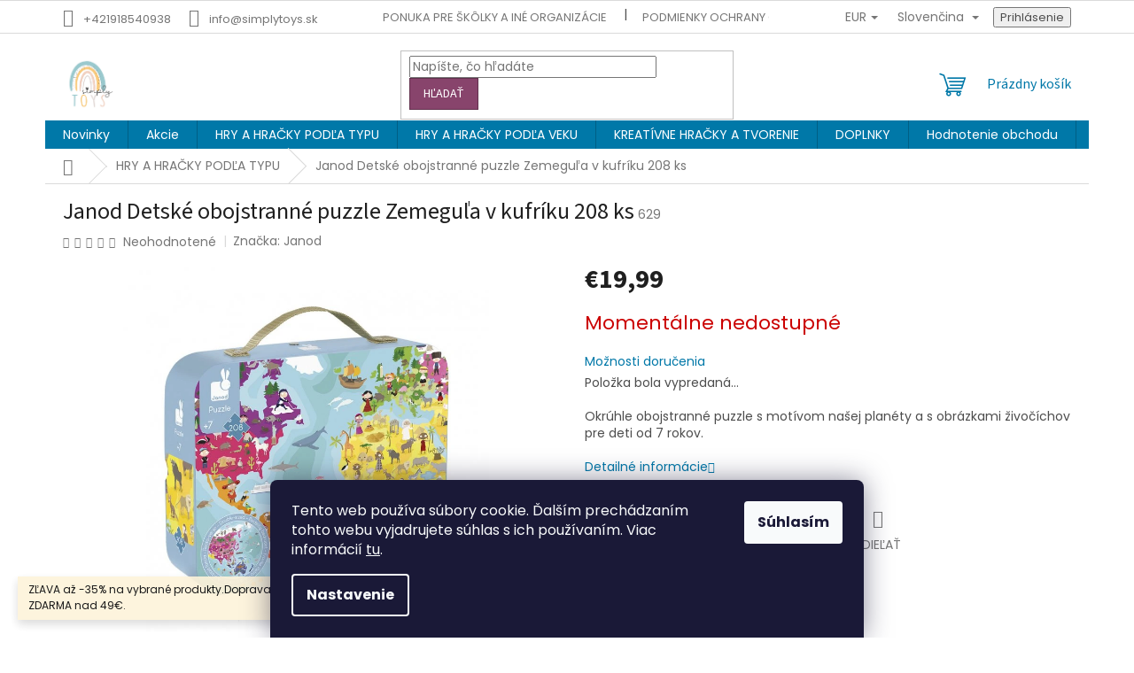

--- FILE ---
content_type: text/html; charset=utf-8
request_url: https://www.simplytoys.sk/janod-detske-obojstranne-puzzle-zemegula-v-kufriku-208-ks/
body_size: 36063
content:
<!doctype html><html lang="sk" dir="ltr" class="header-background-light external-fonts-loaded"><head><meta charset="utf-8" /><meta name="viewport" content="width=device-width,initial-scale=1" /><title>Detské kuchynky,Nafukovacie kolesá, Plávacie vesty s rukávnikmi pre deti, Maľovanie vodou, Kriedy, Voskovky, Farby v tube s penovým hrotom, Prstové farby, Plastelína,Kreatívne sady, Drevený vláčik, Puzzle, Magnetické stavebnice, Drevené kocky, Drevené hračky, Drevený vozík s kockami, Drevené puzzle, Balančná hra, Dažďová palica, Motorická hra, Skladacia veža, Zatĺkacia hra, Prevliekačka, Drevená dúha, Vzdelávacie puzzle, Hryzátko, Motorická kocka, Hrkálka, Textilná knižka, Senzorické loptičky,Slnečné okuliare KIETLA,Nafukovací bazén pre deti</title><link rel="preconnect" href="https://cdn.myshoptet.com" /><link rel="dns-prefetch" href="https://cdn.myshoptet.com" /><link rel="preload" href="https://cdn.myshoptet.com/prj/dist/master/cms/libs/jquery/jquery-1.11.3.min.js" as="script" /><link href="https://cdn.myshoptet.com/prj/dist/master/cms/templates/frontend_templates/shared/css/font-face/poppins.css" rel="stylesheet"><link href="https://cdn.myshoptet.com/prj/dist/master/cms/templates/frontend_templates/shared/css/font-face/source-sans-3.css" rel="stylesheet"><link href="https://cdn.myshoptet.com/prj/dist/master/shop/dist/font-shoptet-11.css.62c94c7785ff2cea73b2.css" rel="stylesheet"><script>
dataLayer = [];
dataLayer.push({'shoptet' : {
    "pageId": 673,
    "pageType": "productDetail",
    "currency": "EUR",
    "currencyInfo": {
        "decimalSeparator": ",",
        "exchangeRate": 1,
        "priceDecimalPlaces": 2,
        "symbol": "\u20ac",
        "symbolLeft": 1,
        "thousandSeparator": " "
    },
    "language": "sk",
    "projectId": 414826,
    "product": {
        "id": 2249,
        "guid": "3004f1a2-3762-11ec-a089-ecf4bbd76e50",
        "hasVariants": false,
        "codes": [
            {
                "code": 629
            }
        ],
        "code": "629",
        "name": "Janod Detsk\u00e9 obojstrann\u00e9 puzzle Zemegu\u013ea v kufr\u00edku 208 ks",
        "appendix": "",
        "weight": 0.29999999999999999,
        "manufacturer": "Janod",
        "manufacturerGuid": "1EF5333D078F6D6497F6DA0BA3DED3EE",
        "currentCategory": "HRY A HRA\u010cKY POD\u013dA TYPU",
        "currentCategoryGuid": "07f7a4c1-d7b1-11e0-9a5c-feab5ed617ed",
        "defaultCategory": "HRY A HRA\u010cKY POD\u013dA TYPU",
        "defaultCategoryGuid": "07f7a4c1-d7b1-11e0-9a5c-feab5ed617ed",
        "currency": "EUR",
        "priceWithVat": 19.989999999999998
    },
    "stocks": [
        {
            "id": "ext",
            "title": "Sklad",
            "isDeliveryPoint": 0,
            "visibleOnEshop": 1
        }
    ],
    "cartInfo": {
        "id": null,
        "freeShipping": false,
        "freeShippingFrom": 49,
        "leftToFreeGift": {
            "formattedPrice": "\u20ac0",
            "priceLeft": 0
        },
        "freeGift": false,
        "leftToFreeShipping": {
            "priceLeft": 49,
            "dependOnRegion": 0,
            "formattedPrice": "\u20ac49"
        },
        "discountCoupon": [],
        "getNoBillingShippingPrice": {
            "withoutVat": 0,
            "vat": 0,
            "withVat": 0
        },
        "cartItems": [],
        "taxMode": "ORDINARY"
    },
    "cart": [],
    "customer": {
        "priceRatio": 1,
        "priceListId": 1,
        "groupId": null,
        "registered": false,
        "mainAccount": false
    }
}});
dataLayer.push({'cookie_consent' : {
    "marketing": "denied",
    "analytics": "denied"
}});
document.addEventListener('DOMContentLoaded', function() {
    shoptet.consent.onAccept(function(agreements) {
        if (agreements.length == 0) {
            return;
        }
        dataLayer.push({
            'cookie_consent' : {
                'marketing' : (agreements.includes(shoptet.config.cookiesConsentOptPersonalisation)
                    ? 'granted' : 'denied'),
                'analytics': (agreements.includes(shoptet.config.cookiesConsentOptAnalytics)
                    ? 'granted' : 'denied')
            },
            'event': 'cookie_consent'
        });
    });
});
</script>

<!-- Google Tag Manager -->
<script>(function(w,d,s,l,i){w[l]=w[l]||[];w[l].push({'gtm.start':
new Date().getTime(),event:'gtm.js'});var f=d.getElementsByTagName(s)[0],
j=d.createElement(s),dl=l!='dataLayer'?'&l='+l:'';j.async=true;j.src=
'https://www.googletagmanager.com/gtm.js?id='+i+dl;f.parentNode.insertBefore(j,f);
})(window,document,'script','dataLayer','GTM-NBMF9DL');</script>
<!-- End Google Tag Manager -->

<meta property="og:type" content="website"><meta property="og:site_name" content="simplytoys.sk"><meta property="og:url" content="https://www.simplytoys.sk/janod-detske-obojstranne-puzzle-zemegula-v-kufriku-208-ks/"><meta property="og:title" content="Detské kuchynky,Nafukovacie kolesá, Plávacie vesty s rukávnikmi pre deti, Maľovanie vodou, Kriedy, Voskovky, Farby v tube s penovým hrotom, Prstové farby, Plastelína,Kreatívne sady, Drevený vláčik, Puzzle, Magnetické stavebnice, Drevené kocky, Drevené hračky, Drevený vozík s kockami, Drevené puzzle, Balančná hra, Dažďová palica, Motorická hra, Skladacia veža, Zatĺkacia hra, Prevliekačka, Drevená dúha, Vzdelávacie puzzle, Hryzátko, Motorická kocka, Hrkálka, Textilná knižka, Senzorické loptičky,Slnečné okuliare KIETLA,Nafukovací bazén pre deti"><meta name="author" content="Simplytoys"><meta name="web_author" content="Shoptet.sk"><meta name="dcterms.rightsHolder" content="www.simplytoys.sk"><meta name="robots" content="index,follow"><meta property="og:image" content="https://cdn.myshoptet.com/usr/www.simplytoys.sk/user/shop/big/2249_j02655-janod-detske-obojstranne-puzzle-zemegula-v-kufriku-208-ks-01.jpg?6179b330"><meta property="og:description" content="Vyberte si z veľkého množstva edukatívnych hier, montessori hračiek, spoločenských hier a kreatívnych potrieb pre deti."><meta name="description" content="Vyberte si z veľkého množstva edukatívnych hier, montessori hračiek, spoločenských hier a kreatívnych potrieb pre deti."><meta name="google-site-verification" content="YkQeWHjeIDdKOyAwvUTJ9ZFR2BT9fNC59qtPT1aM-Wo"><meta property="product:price:amount" content="19.99"><meta property="product:price:currency" content="EUR"><style>:root {--color-primary: #0078a8;--color-primary-h: 197;--color-primary-s: 100%;--color-primary-l: 33%;--color-primary-hover: #00577a;--color-primary-hover-h: 197;--color-primary-hover-s: 100%;--color-primary-hover-l: 24%;--color-secondary: #d6007d;--color-secondary-h: 325;--color-secondary-s: 100%;--color-secondary-l: 42%;--color-secondary-hover: #b20062;--color-secondary-hover-h: 327;--color-secondary-hover-s: 100%;--color-secondary-hover-l: 35%;--color-tertiary: #88446c;--color-tertiary-h: 325;--color-tertiary-s: 33%;--color-tertiary-l: 40%;--color-tertiary-hover: #61304d;--color-tertiary-hover-h: 324;--color-tertiary-hover-s: 34%;--color-tertiary-hover-l: 28%;--color-header-background: #ffffff;--template-font: "Poppins";--template-headings-font: "Source Sans 3";--header-background-url: url("https://cdn.myshoptet.com/usr/www.simplytoys.sk/user/header_backgrounds/16547594629803177055_11zon_(1).png");--cookies-notice-background: #1A1937;--cookies-notice-color: #F8FAFB;--cookies-notice-button-hover: #f5f5f5;--cookies-notice-link-hover: #27263f;--templates-update-management-preview-mode-content: "Náhľad aktualizácií šablóny je aktívny pre váš prehliadač."}</style>
    
    <link href="https://cdn.myshoptet.com/prj/dist/master/shop/dist/main-11.less.fcb4a42d7bd8a71b7ee2.css" rel="stylesheet" />
                <link href="https://cdn.myshoptet.com/prj/dist/master/shop/dist/mobile-header-v1-11.less.1ee105d41b5f713c21aa.css" rel="stylesheet" />
    
    <script>var shoptet = shoptet || {};</script>
    <script src="https://cdn.myshoptet.com/prj/dist/master/shop/dist/main-3g-header.js.05f199e7fd2450312de2.js"></script>
<!-- User include --><!-- service 565(213) html code header -->
<!--
<link rel="stylesheet" type="text/css" href="https://app.visual.ws/gpwebpay_shoptet/shoptet.css">
<script async defer type="text/javascript" src="https://app.visual.ws/gpwebpay_shoptet/shoptet.js"></script>
-->
<!-- service 1080(709) html code header -->
<link rel="stylesheet" href="https://shoptet.depo.sk/style/style.css">
<!-- /User include --><link rel="shortcut icon" href="/favicon.ico" type="image/x-icon" /><link rel="canonical" href="https://www.simplytoys.sk/janod-detske-obojstranne-puzzle-zemegula-v-kufriku-208-ks/" /><link rel="alternate" hreflang="sk" href="https://www.simplytoys.sk/janod-detske-obojstranne-puzzle-zemegula-v-kufriku-208-ks/" /><link rel="alternate" hreflang="cs" href="https://www.simplytoys.sk/cs/janod-detske-obojstranne-puzzle-zemegula-v-kufriku-208-ks/" /><link rel="alternate" hreflang="hu" href="https://www.simplytoys.sk/hu/janod-detske-obojstranne-puzzle-zemegula-v-kufriku-208-ks/" /><link rel="alternate" hreflang="de" href="https://www.simplytoys.sk/de/janod-detske-obojstranne-puzzle-zemegula-v-kufriku-208-ks/" /><link rel="alternate" hreflang="x-default" href="https://www.simplytoys.sk/janod-detske-obojstranne-puzzle-zemegula-v-kufriku-208-ks/" />    <script>
        var _hwq = _hwq || [];
        _hwq.push(['setKey', 'PdvsJdW6GdTsgCREaUpJM3CxJZHyq8nzLThZ']);
        _hwq.push(['setTopPos', '200']);
        _hwq.push(['showWidget', '22']);
        (function() {
            var ho = document.createElement('script');
            ho.src = 'https://sk.im9.cz/direct/i/gjs.php?n=wdgt&sak=PdvsJdW6GdTsgCREaUpJM3CxJZHyq8nzLThZ';
            var s = document.getElementsByTagName('script')[0]; s.parentNode.insertBefore(ho, s);
        })();
    </script>
<script>!function(){var t={9196:function(){!function(){var t=/\[object (Boolean|Number|String|Function|Array|Date|RegExp)\]/;function r(r){return null==r?String(r):(r=t.exec(Object.prototype.toString.call(Object(r))))?r[1].toLowerCase():"object"}function n(t,r){return Object.prototype.hasOwnProperty.call(Object(t),r)}function e(t){if(!t||"object"!=r(t)||t.nodeType||t==t.window)return!1;try{if(t.constructor&&!n(t,"constructor")&&!n(t.constructor.prototype,"isPrototypeOf"))return!1}catch(t){return!1}for(var e in t);return void 0===e||n(t,e)}function o(t,r,n){this.b=t,this.f=r||function(){},this.d=!1,this.a={},this.c=[],this.e=function(t){return{set:function(r,n){u(c(r,n),t.a)},get:function(r){return t.get(r)}}}(this),i(this,t,!n);var e=t.push,o=this;t.push=function(){var r=[].slice.call(arguments,0),n=e.apply(t,r);return i(o,r),n}}function i(t,n,o){for(t.c.push.apply(t.c,n);!1===t.d&&0<t.c.length;){if("array"==r(n=t.c.shift()))t:{var i=n,a=t.a;if("string"==r(i[0])){for(var f=i[0].split("."),s=f.pop(),p=(i=i.slice(1),0);p<f.length;p++){if(void 0===a[f[p]])break t;a=a[f[p]]}try{a[s].apply(a,i)}catch(t){}}}else if("function"==typeof n)try{n.call(t.e)}catch(t){}else{if(!e(n))continue;for(var l in n)u(c(l,n[l]),t.a)}o||(t.d=!0,t.f(t.a,n),t.d=!1)}}function c(t,r){for(var n={},e=n,o=t.split("."),i=0;i<o.length-1;i++)e=e[o[i]]={};return e[o[o.length-1]]=r,n}function u(t,o){for(var i in t)if(n(t,i)){var c=t[i];"array"==r(c)?("array"==r(o[i])||(o[i]=[]),u(c,o[i])):e(c)?(e(o[i])||(o[i]={}),u(c,o[i])):o[i]=c}}window.DataLayerHelper=o,o.prototype.get=function(t){var r=this.a;t=t.split(".");for(var n=0;n<t.length;n++){if(void 0===r[t[n]])return;r=r[t[n]]}return r},o.prototype.flatten=function(){this.b.splice(0,this.b.length),this.b[0]={},u(this.a,this.b[0])}}()}},r={};function n(e){var o=r[e];if(void 0!==o)return o.exports;var i=r[e]={exports:{}};return t[e](i,i.exports,n),i.exports}n.n=function(t){var r=t&&t.__esModule?function(){return t.default}:function(){return t};return n.d(r,{a:r}),r},n.d=function(t,r){for(var e in r)n.o(r,e)&&!n.o(t,e)&&Object.defineProperty(t,e,{enumerable:!0,get:r[e]})},n.o=function(t,r){return Object.prototype.hasOwnProperty.call(t,r)},function(){"use strict";n(9196)}()}();</script>    <!-- Global site tag (gtag.js) - Google Analytics -->
    <script async src="https://www.googletagmanager.com/gtag/js?id=G-N6FR88XJ1Z"></script>
    <script>
        
        window.dataLayer = window.dataLayer || [];
        function gtag(){dataLayer.push(arguments);}
        

                    console.debug('default consent data');

            gtag('consent', 'default', {"ad_storage":"denied","analytics_storage":"denied","ad_user_data":"denied","ad_personalization":"denied","wait_for_update":500});
            dataLayer.push({
                'event': 'default_consent'
            });
        
        gtag('js', new Date());

        
                gtag('config', 'G-N6FR88XJ1Z', {"groups":"GA4","send_page_view":false,"content_group":"productDetail","currency":"EUR","page_language":"sk"});
        
                gtag('config', 'AW-406372170', {"allow_enhanced_conversions":true});
        
        
        
        
        
                    gtag('event', 'page_view', {"send_to":"GA4","page_language":"sk","content_group":"productDetail","currency":"EUR"});
        
                gtag('set', 'currency', 'EUR');

        gtag('event', 'view_item', {
            "send_to": "UA",
            "items": [
                {
                    "id": "629",
                    "name": "Janod Detsk\u00e9 obojstrann\u00e9 puzzle Zemegu\u013ea v kufr\u00edku 208 ks",
                    "category": "HRY A HRA\u010cKY POD\u013dA TYPU",
                                        "brand": "Janod",
                                                            "price": 16.25
                }
            ]
        });
        
        
        
        
        
                    gtag('event', 'view_item', {"send_to":"GA4","page_language":"sk","content_group":"productDetail","value":16.25,"currency":"EUR","items":[{"item_id":"629","item_name":"Janod Detsk\u00e9 obojstrann\u00e9 puzzle Zemegu\u013ea v kufr\u00edku 208 ks","item_brand":"Janod","item_category":"HRY A HRA\u010cKY POD\u013dA TYPU","price":16.25,"quantity":1,"index":0}]});
        
        
        
        
        
        
        
        document.addEventListener('DOMContentLoaded', function() {
            if (typeof shoptet.tracking !== 'undefined') {
                for (var id in shoptet.tracking.bannersList) {
                    gtag('event', 'view_promotion', {
                        "send_to": "UA",
                        "promotions": [
                            {
                                "id": shoptet.tracking.bannersList[id].id,
                                "name": shoptet.tracking.bannersList[id].name,
                                "position": shoptet.tracking.bannersList[id].position
                            }
                        ]
                    });
                }
            }

            shoptet.consent.onAccept(function(agreements) {
                if (agreements.length !== 0) {
                    console.debug('gtag consent accept');
                    var gtagConsentPayload =  {
                        'ad_storage': agreements.includes(shoptet.config.cookiesConsentOptPersonalisation)
                            ? 'granted' : 'denied',
                        'analytics_storage': agreements.includes(shoptet.config.cookiesConsentOptAnalytics)
                            ? 'granted' : 'denied',
                                                                                                'ad_user_data': agreements.includes(shoptet.config.cookiesConsentOptPersonalisation)
                            ? 'granted' : 'denied',
                        'ad_personalization': agreements.includes(shoptet.config.cookiesConsentOptPersonalisation)
                            ? 'granted' : 'denied',
                        };
                    console.debug('update consent data', gtagConsentPayload);
                    gtag('consent', 'update', gtagConsentPayload);
                    dataLayer.push(
                        { 'event': 'update_consent' }
                    );
                }
            });
        });
    </script>
<!-- Start Pricemania remarketing -->
<script type="text/plain" data-cookiecategory="personalisation" async src="https://public.pricemania.sk/v1/shop/trusted/script.min.js?pk=17da0b4711a93e2b5aeddf0b6a0ea7e6c4d37a72"></script>
<script type="text/plain" data-cookiecategory="personalisation">
    window.pmaDataLayer = window.pmaDataLayer || [];
    function pma() { pmaDataLayer.push(arguments) }
</script>
<!-- End Pricemania remarketing -->
<script>
    (function(t, r, a, c, k, i, n, g) { t['ROIDataObject'] = k;
    t[k]=t[k]||function(){ (t[k].q=t[k].q||[]).push(arguments) },t[k].c=i;n=r.createElement(a),
    g=r.getElementsByTagName(a)[0];n.async=1;n.src=c;g.parentNode.insertBefore(n,g)
    })(window, document, 'script', '//www.heureka.sk/ocm/sdk.js?source=shoptet&version=2&page=product_detail', 'heureka', 'sk');

    heureka('set_user_consent', 0);
</script>
<!-- Arukereso.cz PRODUCT DETAIL script -->
<script type="text/plain" data-cookiecategory="personalisation">
    (function(t, r, a, c, k, i, n, g) {
        t['ROIDataObject'] = k;
        t[k]=t[k]||function(){
            (t[k].q=t[k].q||[]).push(arguments)
        },
        t[k].c=i;n=r.createElement(a),
        g=r.getElementsByTagName(a)[0];
        n.async=1;
        n.src=c;
        g.parentNode.insertBefore(n,g)
    })(window, document, 'script', '//www.arukereso.hu/ocm/sdk.js?source=shoptet&version=2&page=product_detail', 'arukereso', 'hu');
</script>
<!-- End Arukereso.hu PRODUCT DETAIL script -->
</head><body class="desktop id-673 in-hry-a-hracky-podla-typu template-11 type-product type-detail one-column-body columns-mobile-2 columns-4 ums_forms_redesign--off ums_a11y_category_page--on ums_discussion_rating_forms--off ums_flags_display_unification--on ums_a11y_login--on mobile-header-version-1"><noscript>
    <style>
        #header {
            padding-top: 0;
            position: relative !important;
            top: 0;
        }
        .header-navigation {
            position: relative !important;
        }
        .overall-wrapper {
            margin: 0 !important;
        }
        body:not(.ready) {
            visibility: visible !important;
        }
    </style>
    <div class="no-javascript">
        <div class="no-javascript__title">Musíte zmeniť nastavenie vášho prehliadača</div>
        <div class="no-javascript__text">Pozrite sa na: <a href="https://www.google.com/support/bin/answer.py?answer=23852">Ako povoliť JavaScript vo vašom prehliadači</a>.</div>
        <div class="no-javascript__text">Ak používate software na blokovanie reklám, možno bude potrebné, aby ste povolili JavaScript z tejto stránky.</div>
        <div class="no-javascript__text">Ďakujeme.</div>
    </div>
</noscript>

        <div id="fb-root"></div>
        <script>
            window.fbAsyncInit = function() {
                FB.init({
//                    appId            : 'your-app-id',
                    autoLogAppEvents : true,
                    xfbml            : true,
                    version          : 'v19.0'
                });
            };
        </script>
        <script async defer crossorigin="anonymous" src="https://connect.facebook.net/sk_SK/sdk.js"></script><script>
<meta name="google-site-verification" content="E6WZg7F1R7-0OQSTXL44XoE3oesf7WaeNu3wrQbCffs" />
</script>

<!-- Google Tag Manager (noscript) -->
<noscript><iframe src="https://www.googletagmanager.com/ns.html?id=GTM-NBMF9DL"
height="0" width="0" style="display:none;visibility:hidden"></iframe></noscript>
<!-- End Google Tag Manager (noscript) -->

    <div class="siteCookies siteCookies--bottom siteCookies--dark js-siteCookies" role="dialog" data-testid="cookiesPopup" data-nosnippet>
        <div class="siteCookies__form">
            <div class="siteCookies__content">
                <div class="siteCookies__text">
                    Tento web používa súbory cookie. Ďalším prechádzaním tohto webu vyjadrujete súhlas s ich používaním. Viac informácií <a href="https://www.simplytoys.sk/podmienky-ochrany-osobnych-udajov/" target="\&quot;_blank\&quot;" rel="\&quot;" noreferrer="">tu</a>.
                </div>
                <p class="siteCookies__links">
                    <button class="siteCookies__link js-cookies-settings" aria-label="Nastavenia cookies" data-testid="cookiesSettings">Nastavenie</button>
                </p>
            </div>
            <div class="siteCookies__buttonWrap">
                                <button class="siteCookies__button js-cookiesConsentSubmit" value="all" aria-label="Prijať cookies" data-testid="buttonCookiesAccept">Súhlasím</button>
            </div>
        </div>
        <script>
            document.addEventListener("DOMContentLoaded", () => {
                const siteCookies = document.querySelector('.js-siteCookies');
                document.addEventListener("scroll", shoptet.common.throttle(() => {
                    const st = document.documentElement.scrollTop;
                    if (st > 1) {
                        siteCookies.classList.add('siteCookies--scrolled');
                    } else {
                        siteCookies.classList.remove('siteCookies--scrolled');
                    }
                }, 100));
            });
        </script>
    </div>
<a href="#content" class="skip-link sr-only">Prejsť na obsah</a><div class="overall-wrapper"><div class="site-msg information"><div class="container"><div class="text">ZĽAVA až -35% na vybrané produkty.Doprava cez Packetu Z-point ZDARMA nad 49€.</div><div class="close js-close-information-msg"></div></div></div><div class="user-action"><div class="container">
    <div class="user-action-in">
                    <div id="login" class="user-action-login popup-widget login-widget" role="dialog" aria-labelledby="loginHeading">
        <div class="popup-widget-inner">
                            <h2 id="loginHeading">Prihlásenie k vášmu účtu</h2><div id="customerLogin"><form action="/action/Customer/Login/" method="post" id="formLoginIncluded" class="csrf-enabled formLogin" data-testid="formLogin"><input type="hidden" name="referer" value="" /><div class="form-group"><div class="input-wrapper email js-validated-element-wrapper no-label"><input type="email" name="email" class="form-control" autofocus placeholder="E-mailová adresa (napr. jan@novak.sk)" data-testid="inputEmail" autocomplete="email" required /></div></div><div class="form-group"><div class="input-wrapper password js-validated-element-wrapper no-label"><input type="password" name="password" class="form-control" placeholder="Heslo" data-testid="inputPassword" autocomplete="current-password" required /><span class="no-display">Nemôžete vyplniť toto pole</span><input type="text" name="surname" value="" class="no-display" /></div></div><div class="form-group"><div class="login-wrapper"><button type="submit" class="btn btn-secondary btn-text btn-login" data-testid="buttonSubmit">Prihlásiť sa</button><div class="password-helper"><a href="/registracia/" data-testid="signup" rel="nofollow">Nová registrácia</a><a href="/klient/zabudnute-heslo/" rel="nofollow">Zabudnuté heslo</a></div></div></div><div class="social-login-buttons"><div class="social-login-buttons-divider"><span>alebo</span></div><div class="form-group"><a href="/action/Social/login/?provider=Facebook" class="login-btn facebook" rel="nofollow"><span class="login-facebook-icon"></span><strong>Prihlásiť sa cez Facebook</strong></a></div><div class="form-group"><a href="/action/Social/login/?provider=Google" class="login-btn google" rel="nofollow"><span class="login-google-icon"></span><strong>Prihlásiť sa cez Google</strong></a></div><div class="form-group"><a href="/action/Social/login/?provider=Seznam" class="login-btn seznam" rel="nofollow"><span class="login-seznam-icon"></span><strong>Prihlásiť sa cez Seznam</strong></a></div></div></form>
</div>                    </div>
    </div>

                            <div id="cart-widget" class="user-action-cart popup-widget cart-widget loader-wrapper" data-testid="popupCartWidget" role="dialog" aria-hidden="true">
    <div class="popup-widget-inner cart-widget-inner place-cart-here">
        <div class="loader-overlay">
            <div class="loader"></div>
        </div>
    </div>

    <div class="cart-widget-button">
        <a href="/kosik/" class="btn btn-conversion" id="continue-order-button" rel="nofollow" data-testid="buttonNextStep">Pokračovať do košíka</a>
    </div>
</div>
            </div>
</div>
</div><div class="top-navigation-bar" data-testid="topNavigationBar">

    <div class="container">

        <div class="top-navigation-contacts">
            <strong>Zákaznícka podpora:</strong><a href="tel:+421918540938" class="project-phone" aria-label="Zavolať na +421918540938" data-testid="contactboxPhone"><span>+421918540938</span></a><a href="mailto:info@simplytoys.sk" class="project-email" data-testid="contactboxEmail"><span>info@simplytoys.sk</span></a>        </div>

                            <div class="top-navigation-menu">
                <div class="top-navigation-menu-trigger"></div>
                <ul class="top-navigation-bar-menu">
                                            <li class="top-navigation-menu-item-29">
                            <a href="/ponuka-pre-skolky-a-ine-organizacie/" target="blank">Ponuka pre škôlky a iné organizácie</a>
                        </li>
                                            <li class="top-navigation-menu-item-691">
                            <a href="/podmienky-ochrany-osobnych-udajov/" target="blank">Podmienky ochrany osobných údajov</a>
                        </li>
                                            <li class="top-navigation-menu-item-39">
                            <a href="/obchodne-podmienky/" target="blank">Obchodné podmienky</a>
                        </li>
                                            <li class="top-navigation-menu-item-27">
                            <a href="/vernostny-program/" target="blank">VERNOSTNÝ PROGRAM</a>
                        </li>
                                            <li class="top-navigation-menu-item-1058">
                            <a href="/reklamacni-formular/" target="blank">Reklamácie a vrátenie tovaru</a>
                        </li>
                                    </ul>
                <ul class="top-navigation-bar-menu-helper"></ul>
            </div>
        
        <div class="top-navigation-tools top-navigation-tools--language">
            <div class="responsive-tools">
                <a href="#" class="toggle-window" data-target="search" aria-label="Hľadať" data-testid="linkSearchIcon"></a>
                                                            <a href="#" class="toggle-window" data-target="login"></a>
                                                    <a href="#" class="toggle-window" data-target="navigation" aria-label="Menu" data-testid="hamburgerMenu"></a>
            </div>
                <div class="languagesMenu">
        <button id="topNavigationDropdown" class="languagesMenu__flags" type="button" data-toggle="dropdown" aria-haspopup="true" aria-expanded="false">
            <svg aria-hidden="true" style="position: absolute; width: 0; height: 0; overflow: hidden;" version="1.1" xmlns="http://www.w3.org/2000/svg" xmlns:xlink="http://www.w3.org/1999/xlink"><defs><symbol id="shp-flag-SK" viewBox="0 0 32 32"><title>SK</title><path fill="#f0f0f0" style="fill: var(--color21, #f0f0f0)" d="M0 5.334h32v21.333h-32v-21.333z"></path><path fill="#0052b4" style="fill: var(--color20, #0052b4)" d="M0 12.29h32v7.42h-32v-7.42z"></path><path fill="#d80027" style="fill: var(--color19, #d80027)" d="M0 19.71h32v6.957h-32v-6.956z"></path><path fill="#f0f0f0" style="fill: var(--color21, #f0f0f0)" d="M8.092 11.362v5.321c0 3.027 3.954 3.954 3.954 3.954s3.954-0.927 3.954-3.954v-5.321h-7.908z"></path><path fill="#d80027" style="fill: var(--color19, #d80027)" d="M9.133 11.518v5.121c0 0.342 0.076 0.665 0.226 0.968 1.493 0 3.725 0 5.373 0 0.15-0.303 0.226-0.626 0.226-0.968v-5.121h-5.826z"></path><path fill="#f0f0f0" style="fill: var(--color21, #f0f0f0)" d="M13.831 15.089h-1.339v-0.893h0.893v-0.893h-0.893v-0.893h-0.893v0.893h-0.893v0.893h0.893v0.893h-1.339v0.893h1.339v0.893h0.893v-0.893h1.339z"></path><path fill="#0052b4" style="fill: var(--color20, #0052b4)" d="M10.577 18.854c0.575 0.361 1.166 0.571 1.469 0.665 0.303-0.093 0.894-0.303 1.469-0.665 0.58-0.365 0.987-0.782 1.218-1.246-0.255-0.18-0.565-0.286-0.901-0.286-0.122 0-0.241 0.015-0.355 0.041-0.242-0.55-0.791-0.934-1.43-0.934s-1.188 0.384-1.43 0.934c-0.114-0.027-0.233-0.041-0.355-0.041-0.336 0-0.646 0.106-0.901 0.286 0.231 0.465 0.637 0.882 1.217 1.246z"></path></symbol><symbol id="shp-flag-CZ" viewBox="0 0 32 32"><title>CZ</title><path fill="#0052b4" style="fill: var(--color20, #0052b4)" d="M0 5.334h32v21.333h-32v-21.333z"></path><path fill="#d80027" style="fill: var(--color19, #d80027)" d="M32 16v10.666h-32l13.449-10.666z"></path><path fill="#f0f0f0" style="fill: var(--color21, #f0f0f0)" d="M32 5.334v10.666h-18.551l-13.449-10.666z"></path></symbol><symbol id="shp-flag-HU" viewBox="0 0 32 32"><title>HU</title><path fill="#f0f0f0" style="fill: var(--color21, #f0f0f0)" d="M0 5.334h32v21.333h-32v-21.333z"></path><path fill="#d80027" style="fill: var(--color19, #d80027)" d="M0 5.334h32v7.111h-32v-7.111z"></path><path fill="#6da544" style="fill: var(--color18, #6da544)" d="M0 19.555h32v7.111h-32v-7.111z"></path></symbol><symbol id="shp-flag-DE" viewBox="0 0 32 32"><title>DE</title><path fill="#d80027" style="fill: var(--color19, #d80027)" d="M0 5.333h32v21.334h-32v-21.334z"></path><path fill="#000" style="fill: var(--color9, #000)" d="M0 5.333h32v7.111h-32v-7.111z"></path><path fill="#ffda44" style="fill: var(--color17, #ffda44)" d="M0 19.555h32v7.111h-32v-7.111z"></path></symbol></defs></svg>
            <svg class="shp-flag shp-flag-SK">
                <use xlink:href="#shp-flag-SK"></use>
            </svg>
            <span class="caret"></span>
        </button>
        <div class="languagesMenu__content" aria-labelledby="topNavigationDropdown">
                            <div class="languagesMenu__box toggle-window js-languagesMenu__box" data-hover="true" data-target="currency">
                    <div class="languagesMenu__header languagesMenu__header--name">Mena</div>
                    <div class="languagesMenu__header languagesMenu__header--actual" data-toggle="dropdown">EUR<span class="caret"></span></div>
                    <ul class="languagesMenu__list languagesMenu__list--currency">
                                                    <li class="languagesMenu__list__item">
                                <a href="/action/Currency/changeCurrency/?currencyCode=CZK" rel="nofollow" class="languagesMenu__list__link languagesMenu__list__link--currency">CZK</a>
                            </li>
                                                    <li class="languagesMenu__list__item">
                                <a href="/action/Currency/changeCurrency/?currencyCode=EUR" rel="nofollow" class="languagesMenu__list__link languagesMenu__list__link--currency">EUR</a>
                            </li>
                                                    <li class="languagesMenu__list__item">
                                <a href="/action/Currency/changeCurrency/?currencyCode=HUF" rel="nofollow" class="languagesMenu__list__link languagesMenu__list__link--currency">HUF</a>
                            </li>
                                            </ul>
                </div>
                                        <div class="languagesMenu__box toggle-window js-languagesMenu__box" data-hover="true" data-target="language">
                    <div class="languagesMenu__header languagesMenu__header--name">Jazyk</div>
                    <div class="languagesMenu__header languagesMenu__header--actual" data-toggle="dropdown">
                                                                                    
                                    Slovenčina
                                
                                                                                                                                                                                                                                        <span class="caret"></span>
                    </div>
                    <ul class="languagesMenu__list languagesMenu__list--language">
                                                    <li>
                                <a href="/action/Language/changeLanguage/?language=sk" rel="nofollow" class="languagesMenu__list__link">
                                    <svg class="shp-flag shp-flag-SK">
                                        <use xlink:href="#shp-flag-SK"></use>
                                    </svg>
                                    <span class="languagesMenu__list__name languagesMenu__list__name--actual">Slovenčina</span>
                                </a>
                            </li>
                                                    <li>
                                <a href="/action/Language/changeLanguage/?language=cs" rel="nofollow" class="languagesMenu__list__link">
                                    <svg class="shp-flag shp-flag-CZ">
                                        <use xlink:href="#shp-flag-CZ"></use>
                                    </svg>
                                    <span class="languagesMenu__list__name">Čeština</span>
                                </a>
                            </li>
                                                    <li>
                                <a href="/action/Language/changeLanguage/?language=hu" rel="nofollow" class="languagesMenu__list__link">
                                    <svg class="shp-flag shp-flag-HU">
                                        <use xlink:href="#shp-flag-HU"></use>
                                    </svg>
                                    <span class="languagesMenu__list__name">Magyar</span>
                                </a>
                            </li>
                                                    <li>
                                <a href="/action/Language/changeLanguage/?language=de" rel="nofollow" class="languagesMenu__list__link">
                                    <svg class="shp-flag shp-flag-DE">
                                        <use xlink:href="#shp-flag-DE"></use>
                                    </svg>
                                    <span class="languagesMenu__list__name">Deutsch</span>
                                </a>
                            </li>
                                            </ul>
                </div>
                    </div>
    </div>
            <button class="top-nav-button top-nav-button-login toggle-window" type="button" data-target="login" aria-haspopup="dialog" aria-controls="login" aria-expanded="false" data-testid="signin"><span>Prihlásenie</span></button>        </div>

    </div>

</div>
<header id="header"><div class="container navigation-wrapper">
    <div class="header-top">
        <div class="site-name-wrapper">
            <div class="site-name"><a href="/" data-testid="linkWebsiteLogo"><img src="https://cdn.myshoptet.com/usr/www.simplytoys.sk/user/logos/16547594629803177055_11zon_(1).png" alt="Simplytoys" fetchpriority="low" /></a></div>        </div>
        <div class="search" itemscope itemtype="https://schema.org/WebSite">
            <meta itemprop="headline" content="HRY A HRAČKY PODĽA TYPU"/><meta itemprop="url" content="https://www.simplytoys.sk"/><meta itemprop="text" content="Vyberte si z veľkého množstva edukatívnych hier, montessori hračiek, spoločenských hier a kreatívnych potrieb pre deti."/>            <form action="/action/ProductSearch/prepareString/" method="post"
    id="formSearchForm" class="search-form compact-form js-search-main"
    itemprop="potentialAction" itemscope itemtype="https://schema.org/SearchAction" data-testid="searchForm">
    <fieldset>
        <meta itemprop="target"
            content="https://www.simplytoys.sk/vyhladavanie/?string={string}"/>
        <input type="hidden" name="language" value="sk"/>
        
            
<input
    type="search"
    name="string"
        class="query-input form-control search-input js-search-input"
    placeholder="Napíšte, čo hľadáte"
    autocomplete="off"
    required
    itemprop="query-input"
    aria-label="Vyhľadávanie"
    data-testid="searchInput"
>
            <button type="submit" class="btn btn-default" data-testid="searchBtn">Hľadať</button>
        
    </fieldset>
</form>
        </div>
        <div class="navigation-buttons">
                
    <a href="/kosik/" class="btn btn-icon toggle-window cart-count" data-target="cart" data-hover="true" data-redirect="true" data-testid="headerCart" rel="nofollow" aria-haspopup="dialog" aria-expanded="false" aria-controls="cart-widget">
        
                <span class="sr-only">Nákupný košík</span>
        
            <span class="cart-price visible-lg-inline-block" data-testid="headerCartPrice">
                                    Prázdny košík                            </span>
        
    
            </a>
        </div>
    </div>
    <nav id="navigation" aria-label="Hlavné menu" data-collapsible="true"><div class="navigation-in menu"><ul class="menu-level-1" role="menubar" data-testid="headerMenuItems"><li class="menu-item-1347" role="none"><a href="/novinky/" data-testid="headerMenuItem" role="menuitem" aria-expanded="false"><b>Novinky</b></a></li>
<li class="menu-item-1350" role="none"><a href="/akcie/" data-testid="headerMenuItem" role="menuitem" aria-expanded="false"><b>Akcie</b></a></li>
<li class="menu-item-673 ext" role="none"><a href="/hry-a-hracky-podla-typu/" class="active" data-testid="headerMenuItem" role="menuitem" aria-haspopup="true" aria-expanded="false"><b>HRY A HRAČKY PODĽA TYPU</b><span class="submenu-arrow"></span></a><ul class="menu-level-2" aria-label="HRY A HRAČKY PODĽA TYPU" tabindex="-1" role="menu"><li class="menu-item-1368" role="none"><a href="/little-dutch/" class="menu-image" data-testid="headerMenuItem" tabindex="-1" aria-hidden="true"><img src="data:image/svg+xml,%3Csvg%20width%3D%22140%22%20height%3D%22100%22%20xmlns%3D%22http%3A%2F%2Fwww.w3.org%2F2000%2Fsvg%22%3E%3C%2Fsvg%3E" alt="" aria-hidden="true" width="140" height="100"  data-src="https://cdn.myshoptet.com/usr/www.simplytoys.sk/user/categories/thumb/28238-kocky-drevene-v-tube-fairy-garden-1.jpg" fetchpriority="low" /></a><div><a href="/little-dutch/" data-testid="headerMenuItem" role="menuitem"><span>LITTLE DUTCH</span></a>
                        </div></li><li class="menu-item-797 has-third-level" role="none"><a href="/hrame-sa-vonku/" class="menu-image" data-testid="headerMenuItem" tabindex="-1" aria-hidden="true"><img src="data:image/svg+xml,%3Csvg%20width%3D%22140%22%20height%3D%22100%22%20xmlns%3D%22http%3A%2F%2Fwww.w3.org%2F2000%2Fsvg%22%3E%3C%2Fsvg%3E" alt="" aria-hidden="true" width="140" height="100"  data-src="https://cdn.myshoptet.com/usr/www.simplytoys.sk/user/categories/thumb/kniha-do-vody-kto-je-v-rybniku_(2).jpg" fetchpriority="low" /></a><div><a href="/hrame-sa-vonku/" data-testid="headerMenuItem" role="menuitem"><span>Hračky do vody, na piesok a na záhradu</span></a>
                                                    <ul class="menu-level-3" role="menu">
                                                                    <li class="menu-item-1118" role="none">
                                        <a href="/hracky-na-piesok/" data-testid="headerMenuItem" role="menuitem">
                                            Hračky na piesok</a>,                                    </li>
                                                                    <li class="menu-item-1124" role="none">
                                        <a href="/hracky-do-vody/" data-testid="headerMenuItem" role="menuitem">
                                            Hračky do vody</a>,                                    </li>
                                                                    <li class="menu-item-1127" role="none">
                                        <a href="/zabava-vonku/" data-testid="headerMenuItem" role="menuitem">
                                            Zábava vonku</a>                                    </li>
                                                            </ul>
                        </div></li><li class="menu-item-857 has-third-level" role="none"><a href="/pre-najmensich/" class="menu-image" data-testid="headerMenuItem" tabindex="-1" aria-hidden="true"><img src="data:image/svg+xml,%3Csvg%20width%3D%22140%22%20height%3D%22100%22%20xmlns%3D%22http%3A%2F%2Fwww.w3.org%2F2000%2Fsvg%22%3E%3C%2Fsvg%3E" alt="" aria-hidden="true" width="140" height="100"  data-src="https://cdn.myshoptet.com/usr/www.simplytoys.sk/user/categories/thumb/natruba_bath_swan_boy_kat.jpg" fetchpriority="low" /></a><div><a href="/pre-najmensich/" data-testid="headerMenuItem" role="menuitem"><span>Pre najmenších</span></a>
                                                    <ul class="menu-level-3" role="menu">
                                                                    <li class="menu-item-1236" role="none">
                                        <a href="/hracie-deky--hrazdicky/" data-testid="headerMenuItem" role="menuitem">
                                            Hracie deky, hrazdičky</a>,                                    </li>
                                                                    <li class="menu-item-1320" role="none">
                                        <a href="/kontrastne-knizky/" data-testid="headerMenuItem" role="menuitem">
                                            Kontrastné knižky a obrázky</a>,                                    </li>
                                                                    <li class="menu-item-1323" role="none">
                                        <a href="/hryzatka-a-hrkalky/" data-testid="headerMenuItem" role="menuitem">
                                            Hryzátka a hrkálky</a>,                                    </li>
                                                                    <li class="menu-item-1326" role="none">
                                        <a href="/choditka-a-voziky/" data-testid="headerMenuItem" role="menuitem">
                                            Chodítka a vozíky</a>,                                    </li>
                                                                    <li class="menu-item-1335" role="none">
                                        <a href="/mojkacikovia/" data-testid="headerMenuItem" role="menuitem">
                                            Plyšové hračky a mojkáčikovia</a>,                                    </li>
                                                                    <li class="menu-item-1341" role="none">
                                        <a href="/hudobne-kolotoce/" data-testid="headerMenuItem" role="menuitem">
                                            Hudobné kolotoče</a>                                    </li>
                                                            </ul>
                        </div></li><li class="menu-item-779 has-third-level" role="none"><a href="/stavebnice--kocky/" class="menu-image" data-testid="headerMenuItem" tabindex="-1" aria-hidden="true"><img src="data:image/svg+xml,%3Csvg%20width%3D%22140%22%20height%3D%22100%22%20xmlns%3D%22http%3A%2F%2Fwww.w3.org%2F2000%2Fsvg%22%3E%3C%2Fsvg%3E" alt="" aria-hidden="true" width="140" height="100"  data-src="https://cdn.myshoptet.com/usr/www.simplytoys.sk/user/categories/thumb/11766_legler_small_foot_lauflernwagen_bausteine_pastell_a.jpg" fetchpriority="low" /></a><div><a href="/stavebnice--kocky/" data-testid="headerMenuItem" role="menuitem"><span>Stavebnice, kocky</span></a>
                                                    <ul class="menu-level-3" role="menu">
                                                                    <li class="menu-item-1269" role="none">
                                        <a href="/magneticke-stavebnice/" data-testid="headerMenuItem" role="menuitem">
                                            Magnetické stavebnice</a>,                                    </li>
                                                                    <li class="menu-item-1272" role="none">
                                        <a href="/kocky-drevene/" data-testid="headerMenuItem" role="menuitem">
                                            Kocky drevené</a>,                                    </li>
                                                                    <li class="menu-item-1275" role="none">
                                        <a href="/kocky-kartonove/" data-testid="headerMenuItem" role="menuitem">
                                            Kocky kartónové</a>                                    </li>
                                                            </ul>
                        </div></li><li class="menu-item-713 has-third-level" role="none"><a href="/motoricke-hracky/" class="menu-image" data-testid="headerMenuItem" tabindex="-1" aria-hidden="true"><img src="data:image/svg+xml,%3Csvg%20width%3D%22140%22%20height%3D%22100%22%20xmlns%3D%22http%3A%2F%2Fwww.w3.org%2F2000%2Fsvg%22%3E%3C%2Fsvg%3E" alt="" aria-hidden="true" width="140" height="100"  data-src="https://cdn.myshoptet.com/usr/www.simplytoys.sk/user/categories/thumb/j07097_janod_vkladacie_puzzle_s_uchytkou_les_5.jpg" fetchpriority="low" /></a><div><a href="/motoricke-hracky/" data-testid="headerMenuItem" role="menuitem"><span>Motorické hračky</span></a>
                                                    <ul class="menu-level-3" role="menu">
                                                                    <li class="menu-item-1332" role="none">
                                        <a href="/hracky-na-tahanie-a-tlacenie/" data-testid="headerMenuItem" role="menuitem">
                                            Hračky na ťahanie a tlačenie</a>,                                    </li>
                                                                    <li class="menu-item-1244" role="none">
                                        <a href="/motoricke-kocky/" data-testid="headerMenuItem" role="menuitem">
                                            Motorické kocky</a>,                                    </li>
                                                                    <li class="menu-item-1247" role="none">
                                        <a href="/vkladacie-hracky/" data-testid="headerMenuItem" role="menuitem">
                                            Vkladacie hračky</a>,                                    </li>
                                                                    <li class="menu-item-1250" role="none">
                                        <a href="/zatlkacky/" data-testid="headerMenuItem" role="menuitem">
                                            Zatĺkačky</a>,                                    </li>
                                                                    <li class="menu-item-1253" role="none">
                                        <a href="/nasadzovanie-na-tyc/" data-testid="headerMenuItem" role="menuitem">
                                            Nasadzovanie na tyč</a>,                                    </li>
                                                                    <li class="menu-item-1256" role="none">
                                        <a href="/motoricke-a-balancne-hracky/" data-testid="headerMenuItem" role="menuitem">
                                            Motorické a balančné hračky</a>,                                    </li>
                                                                    <li class="menu-item-1259" role="none">
                                        <a href="/motoricke-labyrinty/" data-testid="headerMenuItem" role="menuitem">
                                            Motorické labyrinty</a>,                                    </li>
                                                                    <li class="menu-item-1262" role="none">
                                        <a href="/prevliekanie-a-vysivanie/" data-testid="headerMenuItem" role="menuitem">
                                            Prevliekanie a vyšívanie</a>,                                    </li>
                                                                    <li class="menu-item-1338" role="none">
                                        <a href="/motoricke-stoliky/" data-testid="headerMenuItem" role="menuitem">
                                            Motorické stolíky</a>                                    </li>
                                                            </ul>
                        </div></li><li class="menu-item-758 has-third-level" role="none"><a href="/spolocenske-hry/" class="menu-image" data-testid="headerMenuItem" tabindex="-1" aria-hidden="true"><img src="data:image/svg+xml,%3Csvg%20width%3D%22140%22%20height%3D%22100%22%20xmlns%3D%22http%3A%2F%2Fwww.w3.org%2F2000%2Fsvg%22%3E%3C%2Fsvg%3E" alt="" aria-hidden="true" width="140" height="100"  data-src="https://cdn.myshoptet.com/usr/www.simplytoys.sk/user/categories/thumb/t244-ludo-600x600.jpg" fetchpriority="low" /></a><div><a href="/spolocenske-hry/" data-testid="headerMenuItem" role="menuitem"><span>Spoločenské hry</span></a>
                                                    <ul class="menu-level-3" role="menu">
                                                                    <li class="menu-item-1140" role="none">
                                        <a href="/kartove-hry/" data-testid="headerMenuItem" role="menuitem">
                                            Kartové hry</a>,                                    </li>
                                                                    <li class="menu-item-1143" role="none">
                                        <a href="/logicke-hry-a-hlavolamy/" data-testid="headerMenuItem" role="menuitem">
                                            Logické hry a hlavolamy</a>,                                    </li>
                                                                    <li class="menu-item-1146" role="none">
                                        <a href="/cestovne-hry/" data-testid="headerMenuItem" role="menuitem">
                                            Cestovné hry</a>,                                    </li>
                                                                    <li class="menu-item-1149" role="none">
                                        <a href="/stolne-hry/" data-testid="headerMenuItem" role="menuitem">
                                            Stolné hry</a>,                                    </li>
                                                                    <li class="menu-item-1152" role="none">
                                        <a href="/pre-najmensich-od-2-rokov/" data-testid="headerMenuItem" role="menuitem">
                                            Pre najmenších od 2 rokov</a>,                                    </li>
                                                                    <li class="menu-item-1155" role="none">
                                        <a href="/kooperativne-hry/" data-testid="headerMenuItem" role="menuitem">
                                            Kooperatívne hry</a>,                                    </li>
                                                                    <li class="menu-item-1158" role="none">
                                        <a href="/loto--pexeso--bingo/" data-testid="headerMenuItem" role="menuitem">
                                            Loto, pexeso, bingo, domino</a>                                    </li>
                                                            </ul>
                        </div></li><li class="menu-item-800" role="none"><a href="/hracky-typu-montessori/" class="menu-image" data-testid="headerMenuItem" tabindex="-1" aria-hidden="true"><img src="data:image/svg+xml,%3Csvg%20width%3D%22140%22%20height%3D%22100%22%20xmlns%3D%22http%3A%2F%2Fwww.w3.org%2F2000%2Fsvg%22%3E%3C%2Fsvg%3E" alt="" aria-hidden="true" width="140" height="100"  data-src="https://cdn.myshoptet.com/usr/www.simplytoys.sk/user/categories/thumb/11775_legler_small_foot_stapelturm_regenbogen_a_20200630.jpg" fetchpriority="low" /></a><div><a href="/hracky-typu-montessori/" data-testid="headerMenuItem" role="menuitem"><span>Hračky typu MONTESSORI</span></a>
                        </div></li><li class="menu-item-773" role="none"><a href="/magneticke-hracky/" class="menu-image" data-testid="headerMenuItem" tabindex="-1" aria-hidden="true"><img src="data:image/svg+xml,%3Csvg%20width%3D%22140%22%20height%3D%22100%22%20xmlns%3D%22http%3A%2F%2Fwww.w3.org%2F2000%2Fsvg%22%3E%3C%2Fsvg%3E" alt="" aria-hidden="true" width="140" height="100"  data-src="https://cdn.myshoptet.com/usr/www.simplytoys.sk/user/categories/thumb/48ca732c7f3d645bf545ed1a13ebaaff-mt-classic100-fop.png" fetchpriority="low" /></a><div><a href="/magneticke-hracky/" data-testid="headerMenuItem" role="menuitem"><span>Magnetické hračky a stavebnice</span></a>
                        </div></li><li class="menu-item-1043" role="none"><a href="/projektory-a-svetielka/" class="menu-image" data-testid="headerMenuItem" tabindex="-1" aria-hidden="true"><img src="data:image/svg+xml,%3Csvg%20width%3D%22140%22%20height%3D%22100%22%20xmlns%3D%22http%3A%2F%2Fwww.w3.org%2F2000%2Fsvg%22%3E%3C%2Fsvg%3E" alt="" aria-hidden="true" width="140" height="100"  data-src="https://cdn.myshoptet.com/usr/www.simplytoys.sk/user/categories/thumb/rozpravkove-divadlo-s-tienmi-jar-melo-jm92106-01-200x200.jpg" fetchpriority="low" /></a><div><a href="/projektory-a-svetielka/" data-testid="headerMenuItem" role="menuitem"><span>Projektory a baterky</span></a>
                        </div></li><li class="menu-item-1034 has-third-level" role="none"><a href="/puzzle-drevene/" class="menu-image" data-testid="headerMenuItem" tabindex="-1" aria-hidden="true"><img src="data:image/svg+xml,%3Csvg%20width%3D%22140%22%20height%3D%22100%22%20xmlns%3D%22http%3A%2F%2Fwww.w3.org%2F2000%2Fsvg%22%3E%3C%2Fsvg%3E" alt="" aria-hidden="true" width="140" height="100"  data-src="https://cdn.myshoptet.com/usr/www.simplytoys.sk/user/categories/thumb/tkg059.jpg" fetchpriority="low" /></a><div><a href="/puzzle-drevene/" data-testid="headerMenuItem" role="menuitem"><span>PUZZLE</span></a>
                                                    <ul class="menu-level-3" role="menu">
                                                                    <li class="menu-item-1170" role="none">
                                        <a href="/kartonove-puzzle/" data-testid="headerMenuItem" role="menuitem">
                                            Kartónové puzzle</a>,                                    </li>
                                                                    <li class="menu-item-1173" role="none">
                                        <a href="/drevene-puzzle/" data-testid="headerMenuItem" role="menuitem">
                                            Drevené puzzle</a>,                                    </li>
                                                                    <li class="menu-item-1176" role="none">
                                        <a href="/vkladacie-puzzle-s-uchytom/" data-testid="headerMenuItem" role="menuitem">
                                            Vkladacie s úchytkou</a>,                                    </li>
                                                                    <li class="menu-item-1179" role="none">
                                        <a href="/vkladacie-puzzle-bez-uchytu/" data-testid="headerMenuItem" role="menuitem">
                                            Vkladacie bez úchytky</a>,                                    </li>
                                                                    <li class="menu-item-1185" role="none">
                                        <a href="/puzzle-duo-a-trio/" data-testid="headerMenuItem" role="menuitem">
                                            Puzzle Duo a Trio</a>,                                    </li>
                                                                    <li class="menu-item-1224" role="none">
                                        <a href="/podlahove-puzzle/" data-testid="headerMenuItem" role="menuitem">
                                            Podlahové puzzle</a>                                    </li>
                                                            </ul>
                        </div></li><li class="menu-item-1040" role="none"><a href="/mozaiky-3/" class="menu-image" data-testid="headerMenuItem" tabindex="-1" aria-hidden="true"><img src="data:image/svg+xml,%3Csvg%20width%3D%22140%22%20height%3D%22100%22%20xmlns%3D%22http%3A%2F%2Fwww.w3.org%2F2000%2Fsvg%22%3E%3C%2Fsvg%3E" alt="" aria-hidden="true" width="140" height="100"  data-src="https://cdn.myshoptet.com/usr/www.simplytoys.sk/user/categories/thumb/tl001-2.jpg" fetchpriority="low" /></a><div><a href="/mozaiky-3/" data-testid="headerMenuItem" role="menuitem"><span>Mozaiky drevené</span></a>
                        </div></li><li class="menu-item-791 has-third-level" role="none"><a href="/hrame-sa-na/" class="menu-image" data-testid="headerMenuItem" tabindex="-1" aria-hidden="true"><img src="data:image/svg+xml,%3Csvg%20width%3D%22140%22%20height%3D%22100%22%20xmlns%3D%22http%3A%2F%2Fwww.w3.org%2F2000%2Fsvg%22%3E%3C%2Fsvg%3E" alt="" aria-hidden="true" width="140" height="100"  data-src="https://cdn.myshoptet.com/usr/www.simplytoys.sk/user/categories/thumb/2849_legler_small_foot_kinder_teeservice_mit_bluemchenmuster_20171128.jpg" fetchpriority="low" /></a><div><a href="/hrame-sa-na/" data-testid="headerMenuItem" role="menuitem"><span>Hry na povolania</span></a>
                                                    <ul class="menu-level-3" role="menu">
                                                                    <li class="menu-item-1082" role="none">
                                        <a href="/kuchynky-a-prislusenstvo/" data-testid="headerMenuItem" role="menuitem">
                                            Kuchynky, obchody a príslušenstvo</a>,                                    </li>
                                                                    <li class="menu-item-1088" role="none">
                                        <a href="/lekari-a-zubari/" data-testid="headerMenuItem" role="menuitem">
                                            Lekári, zubári, veterinári</a>,                                    </li>
                                                                    <li class="menu-item-1094" role="none">
                                        <a href="/mala-paradnica/" data-testid="headerMenuItem" role="menuitem">
                                            Malá parádnica</a>,                                    </li>
                                                                    <li class="menu-item-1097" role="none">
                                        <a href="/drevene-naradie/" data-testid="headerMenuItem" role="menuitem">
                                            Malý kutil</a>,                                    </li>
                                                                    <li class="menu-item-1100" role="none">
                                        <a href="/rytieri-a-pistolnici/" data-testid="headerMenuItem" role="menuitem">
                                            Rytieri a pištolníci</a>                                    </li>
                                                            </ul>
                        </div></li><li class="menu-item-866" role="none"><a href="/babiky-a-domceky/" class="menu-image" data-testid="headerMenuItem" tabindex="-1" aria-hidden="true"><img src="data:image/svg+xml,%3Csvg%20width%3D%22140%22%20height%3D%22100%22%20xmlns%3D%22http%3A%2F%2Fwww.w3.org%2F2000%2Fsvg%22%3E%3C%2Fsvg%3E" alt="" aria-hidden="true" width="140" height="100"  data-src="https://cdn.myshoptet.com/usr/www.simplytoys.sk/user/categories/thumb/w7178_dollbed_with_doll_1.jpg" fetchpriority="low" /></a><div><a href="/babiky-a-domceky/" data-testid="headerMenuItem" role="menuitem"><span>Bábiky, kočíky, domčeky</span></a>
                        </div></li><li class="menu-item-869" role="none"><a href="/auta-a-vlaky/" class="menu-image" data-testid="headerMenuItem" tabindex="-1" aria-hidden="true"><img src="data:image/svg+xml,%3Csvg%20width%3D%22140%22%20height%3D%22100%22%20xmlns%3D%22http%3A%2F%2Fwww.w3.org%2F2000%2Fsvg%22%3E%3C%2Fsvg%3E" alt="" aria-hidden="true" width="140" height="100"  data-src="https://cdn.myshoptet.com/usr/www.simplytoys.sk/user/categories/thumb/w7168_train_silver_line.jpg" fetchpriority="low" /></a><div><a href="/auta-a-vlaky/" data-testid="headerMenuItem" role="menuitem"><span>Dopravné prostriedky</span></a>
                        </div></li><li class="menu-item-1365" role="none"><a href="/hudobne-nastroje/" class="menu-image" data-testid="headerMenuItem" tabindex="-1" aria-hidden="true"><img src="data:image/svg+xml,%3Csvg%20width%3D%22140%22%20height%3D%22100%22%20xmlns%3D%22http%3A%2F%2Fwww.w3.org%2F2000%2Fsvg%22%3E%3C%2Fsvg%3E" alt="" aria-hidden="true" width="140" height="100"  data-src="https://cdn.myshoptet.com/usr/www.simplytoys.sk/user/categories/thumb/v7114-hlavn__.jpg" fetchpriority="low" /></a><div><a href="/hudobne-nastroje/" data-testid="headerMenuItem" role="menuitem"><span>Hudobné nástroje</span></a>
                        </div></li><li class="menu-item-1317" role="none"><a href="/odrazadla-a-trojkolky/" class="menu-image" data-testid="headerMenuItem" tabindex="-1" aria-hidden="true"><img src="data:image/svg+xml,%3Csvg%20width%3D%22140%22%20height%3D%22100%22%20xmlns%3D%22http%3A%2F%2Fwww.w3.org%2F2000%2Fsvg%22%3E%3C%2Fsvg%3E" alt="" aria-hidden="true" width="140" height="100"  data-src="https://cdn.myshoptet.com/usr/www.simplytoys.sk/user/categories/thumb/8003ld.png" fetchpriority="low" /></a><div><a href="/odrazadla-a-trojkolky/" data-testid="headerMenuItem" role="menuitem"><span>Odrážadlá a trojkolky</span></a>
                        </div></li><li class="menu-item-1329" role="none"><a href="/hracky-na-cestovanie/" class="menu-image" data-testid="headerMenuItem" tabindex="-1" aria-hidden="true"><img src="data:image/svg+xml,%3Csvg%20width%3D%22140%22%20height%3D%22100%22%20xmlns%3D%22http%3A%2F%2Fwww.w3.org%2F2000%2Fsvg%22%3E%3C%2Fsvg%3E" alt="" aria-hidden="true" width="140" height="100"  data-src="https://cdn.myshoptet.com/usr/www.simplytoys.sk/user/categories/thumb/13105taf-6.png" fetchpriority="low" /></a><div><a href="/hracky-na-cestovanie/" data-testid="headerMenuItem" role="menuitem"><span>Hračky na cestovanie</span></a>
                        </div></li></ul></li>
<li class="menu-item-809 ext" role="none"><a href="/hry-a-hracky-podla-veku/" data-testid="headerMenuItem" role="menuitem" aria-haspopup="true" aria-expanded="false"><b>HRY A HRAČKY PODĽA VEKU</b><span class="submenu-arrow"></span></a><ul class="menu-level-2" aria-label="HRY A HRAČKY PODĽA VEKU" tabindex="-1" role="menu"><li class="menu-item-821" role="none"><a href="/0m/" class="menu-image" data-testid="headerMenuItem" tabindex="-1" aria-hidden="true"><img src="data:image/svg+xml,%3Csvg%20width%3D%22140%22%20height%3D%22100%22%20xmlns%3D%22http%3A%2F%2Fwww.w3.org%2F2000%2Fsvg%22%3E%3C%2Fsvg%3E" alt="" aria-hidden="true" width="140" height="100"  data-src="https://cdn.myshoptet.com/usr/www.simplytoys.sk/user/categories/thumb/natruba_bath_swan_boy_banner.jpg" fetchpriority="low" /></a><div><a href="/0m/" data-testid="headerMenuItem" role="menuitem"><span>0m+</span></a>
                        </div></li><li class="menu-item-827" role="none"><a href="/6m/" class="menu-image" data-testid="headerMenuItem" tabindex="-1" aria-hidden="true"><img src="data:image/svg+xml,%3Csvg%20width%3D%22140%22%20height%3D%22100%22%20xmlns%3D%22http%3A%2F%2Fwww.w3.org%2F2000%2Fsvg%22%3E%3C%2Fsvg%3E" alt="" aria-hidden="true" width="140" height="100"  data-src="https://cdn.myshoptet.com/usr/www.simplytoys.sk/user/categories/thumb/w7110-rulldjur-lejon.jpg" fetchpriority="low" /></a><div><a href="/6m/" data-testid="headerMenuItem" role="menuitem"><span>6m+</span></a>
                        </div></li><li class="menu-item-830" role="none"><a href="/12m/" class="menu-image" data-testid="headerMenuItem" tabindex="-1" aria-hidden="true"><img src="data:image/svg+xml,%3Csvg%20width%3D%22140%22%20height%3D%22100%22%20xmlns%3D%22http%3A%2F%2Fwww.w3.org%2F2000%2Fsvg%22%3E%3C%2Fsvg%3E" alt="" aria-hidden="true" width="140" height="100"  data-src="https://cdn.myshoptet.com/usr/www.simplytoys.sk/user/categories/thumb/11775_legler_small_foot_stapelturm_regenbogen_a_20200630-1.jpg" fetchpriority="low" /></a><div><a href="/12m/" data-testid="headerMenuItem" role="menuitem"><span>12m+</span></a>
                        </div></li><li class="menu-item-833" role="none"><a href="/18m/" class="menu-image" data-testid="headerMenuItem" tabindex="-1" aria-hidden="true"><img src="data:image/svg+xml,%3Csvg%20width%3D%22140%22%20height%3D%22100%22%20xmlns%3D%22http%3A%2F%2Fwww.w3.org%2F2000%2Fsvg%22%3E%3C%2Fsvg%3E" alt="" aria-hidden="true" width="140" height="100"  data-src="https://cdn.myshoptet.com/usr/www.simplytoys.sk/user/categories/thumb/j07096_janod_vkladacie_puzzle_s_uchytkou_farma_5.jpg" fetchpriority="low" /></a><div><a href="/18m/" data-testid="headerMenuItem" role="menuitem"><span>18m+</span></a>
                        </div></li><li class="menu-item-836" role="none"><a href="/od-2-rokov/" class="menu-image" data-testid="headerMenuItem" tabindex="-1" aria-hidden="true"><img src="data:image/svg+xml,%3Csvg%20width%3D%22140%22%20height%3D%22100%22%20xmlns%3D%22http%3A%2F%2Fwww.w3.org%2F2000%2Fsvg%22%3E%3C%2Fsvg%3E" alt="" aria-hidden="true" width="140" height="100"  data-src="https://cdn.myshoptet.com/usr/www.simplytoys.sk/user/categories/thumb/unnamed_(1).jpg" fetchpriority="low" /></a><div><a href="/od-2-rokov/" data-testid="headerMenuItem" role="menuitem"><span>od 2 rokov</span></a>
                        </div></li><li class="menu-item-839" role="none"><a href="/od-3-rokov/" class="menu-image" data-testid="headerMenuItem" tabindex="-1" aria-hidden="true"><img src="data:image/svg+xml,%3Csvg%20width%3D%22140%22%20height%3D%22100%22%20xmlns%3D%22http%3A%2F%2Fwww.w3.org%2F2000%2Fsvg%22%3E%3C%2Fsvg%3E" alt="" aria-hidden="true" width="140" height="100"  data-src="https://cdn.myshoptet.com/usr/www.simplytoys.sk/user/categories/thumb/6113_legler_small_foot_arztkoffer_aus_holz_a_20200604.jpg" fetchpriority="low" /></a><div><a href="/od-3-rokov/" data-testid="headerMenuItem" role="menuitem"><span>od 3 rokov</span></a>
                        </div></li><li class="menu-item-842" role="none"><a href="/od-4-rokov/" class="menu-image" data-testid="headerMenuItem" tabindex="-1" aria-hidden="true"><img src="data:image/svg+xml,%3Csvg%20width%3D%22140%22%20height%3D%22100%22%20xmlns%3D%22http%3A%2F%2Fwww.w3.org%2F2000%2Fsvg%22%3E%3C%2Fsvg%3E" alt="" aria-hidden="true" width="140" height="100"  data-src="https://cdn.myshoptet.com/usr/www.simplytoys.sk/user/categories/thumb/j02662_janod_puzzle_party_na_snehu_36_ks_01.jpg" fetchpriority="low" /></a><div><a href="/od-4-rokov/" data-testid="headerMenuItem" role="menuitem"><span>od 4 rokov</span></a>
                        </div></li><li class="menu-item-845" role="none"><a href="/od-5-rokov/" class="menu-image" data-testid="headerMenuItem" tabindex="-1" aria-hidden="true"><img src="data:image/svg+xml,%3Csvg%20width%3D%22140%22%20height%3D%22100%22%20xmlns%3D%22http%3A%2F%2Fwww.w3.org%2F2000%2Fsvg%22%3E%3C%2Fsvg%3E" alt="" aria-hidden="true" width="140" height="100"  data-src="https://cdn.myshoptet.com/usr/www.simplytoys.sk/user/categories/thumb/j02681_janod_vzdelavacie_puzzle_ludske_telo_50-75-100_ks_01.jpg" fetchpriority="low" /></a><div><a href="/od-5-rokov/" data-testid="headerMenuItem" role="menuitem"><span>od 5 rokov</span></a>
                        </div></li><li class="menu-item-848" role="none"><a href="/od-6-rokov/" class="menu-image" data-testid="headerMenuItem" tabindex="-1" aria-hidden="true"><img src="data:image/svg+xml,%3Csvg%20width%3D%22140%22%20height%3D%22100%22%20xmlns%3D%22http%3A%2F%2Fwww.w3.org%2F2000%2Fsvg%22%3E%3C%2Fsvg%3E" alt="" aria-hidden="true" width="140" height="100"  data-src="https://cdn.myshoptet.com/usr/www.simplytoys.sk/user/categories/thumb/11571_small_foot_legler_haemmerchenspiel_einhorn_prinzessin_a.jpg" fetchpriority="low" /></a><div><a href="/od-6-rokov/" data-testid="headerMenuItem" role="menuitem"><span>od 6 rokov</span></a>
                        </div></li><li class="menu-item-923" role="none"><a href="/od-7-rokov/" class="menu-image" data-testid="headerMenuItem" tabindex="-1" aria-hidden="true"><img src="data:image/svg+xml,%3Csvg%20width%3D%22140%22%20height%3D%22100%22%20xmlns%3D%22http%3A%2F%2Fwww.w3.org%2F2000%2Fsvg%22%3E%3C%2Fsvg%3E" alt="" aria-hidden="true" width="140" height="100"  data-src="https://cdn.myshoptet.com/usr/www.simplytoys.sk/user/categories/thumb/j05491_magneticka_skladacka_ludske_telo_svaly_kostra_organy_bodymagnet_janod_od_7_rokov_3.jpg" fetchpriority="low" /></a><div><a href="/od-7-rokov/" data-testid="headerMenuItem" role="menuitem"><span>od 7 rokov</span></a>
                        </div></li></ul></li>
<li class="menu-item-803 ext" role="none"><a href="/kreativne-hracky-a-tvorenie/" data-testid="headerMenuItem" role="menuitem" aria-haspopup="true" aria-expanded="false"><b>KREATÍVNE HRAČKY A TVORENIE</b><span class="submenu-arrow"></span></a><ul class="menu-level-2" aria-label="KREATÍVNE HRAČKY A TVORENIE" tabindex="-1" role="menu"><li class="menu-item-1359" role="none"><a href="/crea-lign-kreativne-sady-a-potreby/" class="menu-image" data-testid="headerMenuItem" tabindex="-1" aria-hidden="true"><img src="data:image/svg+xml,%3Csvg%20width%3D%22140%22%20height%3D%22100%22%20xmlns%3D%22http%3A%2F%2Fwww.w3.org%2F2000%2Fsvg%22%3E%3C%2Fsvg%3E" alt="" aria-hidden="true" width="140" height="100"  data-src="https://cdn.myshoptet.com/usr/www.simplytoys.sk/user/categories/thumb/5124.png" fetchpriority="low" /></a><div><a href="/crea-lign-kreativne-sady-a-potreby/" data-testid="headerMenuItem" role="menuitem"><span>Créa Lign- kreatívne sady a potreby</span></a>
                        </div></li><li class="menu-item-887" role="none"><a href="/trblietky-a-farebne-piesky/" class="menu-image" data-testid="headerMenuItem" tabindex="-1" aria-hidden="true"><img src="data:image/svg+xml,%3Csvg%20width%3D%22140%22%20height%3D%22100%22%20xmlns%3D%22http%3A%2F%2Fwww.w3.org%2F2000%2Fsvg%22%3E%3C%2Fsvg%3E" alt="" aria-hidden="true" width="140" height="100"  data-src="https://cdn.myshoptet.com/usr/www.simplytoys.sk/user/categories/thumb/j07806_janod_atelier_farebny_piesok_vily_midi_01.jpg" fetchpriority="low" /></a><div><a href="/trblietky-a-farebne-piesky/" data-testid="headerMenuItem" role="menuitem"><span>Trblietky a farebné piesky</span></a>
                        </div></li><li class="menu-item-896" role="none"><a href="/plastelina--modelovanie/" class="menu-image" data-testid="headerMenuItem" tabindex="-1" aria-hidden="true"><img src="data:image/svg+xml,%3Csvg%20width%3D%22140%22%20height%3D%22100%22%20xmlns%3D%22http%3A%2F%2Fwww.w3.org%2F2000%2Fsvg%22%3E%3C%2Fsvg%3E" alt="" aria-hidden="true" width="140" height="100"  data-src="https://cdn.myshoptet.com/usr/www.simplytoys.sk/user/categories/thumb/ja91098_colorful_playdough_-6.jpg" fetchpriority="low" /></a><div><a href="/plastelina--modelovanie/" data-testid="headerMenuItem" role="menuitem"><span>Plastelína</span></a>
                        </div></li><li class="menu-item-902" role="none"><a href="/nalepky/" class="menu-image" data-testid="headerMenuItem" tabindex="-1" aria-hidden="true"><img src="data:image/svg+xml,%3Csvg%20width%3D%22140%22%20height%3D%22100%22%20xmlns%3D%22http%3A%2F%2Fwww.w3.org%2F2000%2Fsvg%22%3E%3C%2Fsvg%3E" alt="" aria-hidden="true" width="140" height="100"  data-src="https://cdn.myshoptet.com/usr/www.simplytoys.sk/user/categories/thumb/j07811_janod_atelier_zvieratka_s_penovymi_nalepkami_maxi_01.jpg" fetchpriority="low" /></a><div><a href="/nalepky/" data-testid="headerMenuItem" role="menuitem"><span>Pracovné a nálepkové zošity</span></a>
                        </div></li><li class="menu-item-905" role="none"><a href="/vytvarne-potreby/" class="menu-image" data-testid="headerMenuItem" tabindex="-1" aria-hidden="true"><img src="data:image/svg+xml,%3Csvg%20width%3D%22140%22%20height%3D%22100%22%20xmlns%3D%22http%3A%2F%2Fwww.w3.org%2F2000%2Fsvg%22%3E%3C%2Fsvg%3E" alt="" aria-hidden="true" width="140" height="100"  data-src="https://cdn.myshoptet.com/usr/www.simplytoys.sk/user/categories/thumb/finger_paint_ja90015-1.jpg" fetchpriority="low" /></a><div><a href="/vytvarne-potreby/" data-testid="headerMenuItem" role="menuitem"><span>Výtvarné potreby</span></a>
                        </div></li><li class="menu-item-908" role="none"><a href="/kreativne-sady--vyrabanie/" class="menu-image" data-testid="headerMenuItem" tabindex="-1" aria-hidden="true"><img src="data:image/svg+xml,%3Csvg%20width%3D%22140%22%20height%3D%22100%22%20xmlns%3D%22http%3A%2F%2Fwww.w3.org%2F2000%2Fsvg%22%3E%3C%2Fsvg%3E" alt="" aria-hidden="true" width="140" height="100"  data-src="https://cdn.myshoptet.com/usr/www.simplytoys.sk/user/categories/thumb/j07819_janod_atelier_skrabacie_obrazky_s_peciatkami_zvierata_maxi_01.jpg" fetchpriority="low" /></a><div><a href="/kreativne-sady--vyrabanie/" data-testid="headerMenuItem" role="menuitem"><span>Kreatívne sady</span></a>
                        </div></li><li class="menu-item-911" role="none"><a href="/vysivanie-a-sitie/" class="menu-image" data-testid="headerMenuItem" tabindex="-1" aria-hidden="true"><img src="data:image/svg+xml,%3Csvg%20width%3D%22140%22%20height%3D%22100%22%20xmlns%3D%22http%3A%2F%2Fwww.w3.org%2F2000%2Fsvg%22%3E%3C%2Fsvg%3E" alt="" aria-hidden="true" width="140" height="100"  data-src="https://cdn.myshoptet.com/usr/www.simplytoys.sk/user/categories/thumb/j06672_koralky_birdy_swans_220_ks_01.jpg" fetchpriority="low" /></a><div><a href="/vysivanie-a-sitie/" data-testid="headerMenuItem" role="menuitem"><span>Vyšívanie, šitie, korálky</span></a>
                        </div></li><li class="menu-item-917" role="none"><a href="/mozaiky/" class="menu-image" data-testid="headerMenuItem" tabindex="-1" aria-hidden="true"><img src="data:image/svg+xml,%3Csvg%20width%3D%22140%22%20height%3D%22100%22%20xmlns%3D%22http%3A%2F%2Fwww.w3.org%2F2000%2Fsvg%22%3E%3C%2Fsvg%3E" alt="" aria-hidden="true" width="140" height="100"  data-src="https://cdn.myshoptet.com/usr/www.simplytoys.sk/user/categories/thumb/j07901_janod_mozaika_vily_kreativna_sada_maxi_01.jpg" fetchpriority="low" /></a><div><a href="/mozaiky/" data-testid="headerMenuItem" role="menuitem"><span>Mozaiky</span></a>
                        </div></li><li class="menu-item-926" role="none"><a href="/vyskrabovacky/" class="menu-image" data-testid="headerMenuItem" tabindex="-1" aria-hidden="true"><img src="data:image/svg+xml,%3Csvg%20width%3D%22140%22%20height%3D%22100%22%20xmlns%3D%22http%3A%2F%2Fwww.w3.org%2F2000%2Fsvg%22%3E%3C%2Fsvg%3E" alt="" aria-hidden="true" width="140" height="100"  data-src="https://cdn.myshoptet.com/usr/www.simplytoys.sk/user/categories/thumb/j07896_janod_vyskrabovacie_obrazky_zvieratka_svietia_v_tme_kreativna_sada_maxi_01.jpg" fetchpriority="low" /></a><div><a href="/vyskrabovacky/" data-testid="headerMenuItem" role="menuitem"><span>Vyškrabovačky</span></a>
                        </div></li><li class="menu-item-941" role="none"><a href="/tetovacky/" class="menu-image" data-testid="headerMenuItem" tabindex="-1" aria-hidden="true"><img src="data:image/svg+xml,%3Csvg%20width%3D%22140%22%20height%3D%22100%22%20xmlns%3D%22http%3A%2F%2Fwww.w3.org%2F2000%2Fsvg%22%3E%3C%2Fsvg%3E" alt="" aria-hidden="true" width="140" height="100"  data-src="https://cdn.myshoptet.com/usr/www.simplytoys.sk/user/categories/thumb/dj09599-b-rvb_(1).jpg" fetchpriority="low" /></a><div><a href="/tetovacky/" data-testid="headerMenuItem" role="menuitem"><span>Tetovačky</span></a>
                        </div></li><li class="menu-item-1164" role="none"><a href="/malovanie-vodou-pre-najmensich/" class="menu-image" data-testid="headerMenuItem" tabindex="-1" aria-hidden="true"><img src="data:image/svg+xml,%3Csvg%20width%3D%22140%22%20height%3D%22100%22%20xmlns%3D%22http%3A%2F%2Fwww.w3.org%2F2000%2Fsvg%22%3E%3C%2Fsvg%3E" alt="" aria-hidden="true" width="140" height="100"  data-src="https://cdn.myshoptet.com/usr/www.simplytoys.sk/user/categories/thumb/dj09063c.jpg" fetchpriority="low" /></a><div><a href="/malovanie-vodou-pre-najmensich/" data-testid="headerMenuItem" role="menuitem"><span>Maľovanie vodou pre najmenších</span></a>
                        </div></li><li class="menu-item-1230" role="none"><a href="/nalepky--lepenie-obrazkov/" class="menu-image" data-testid="headerMenuItem" tabindex="-1" aria-hidden="true"><img src="data:image/svg+xml,%3Csvg%20width%3D%22140%22%20height%3D%22100%22%20xmlns%3D%22http%3A%2F%2Fwww.w3.org%2F2000%2Fsvg%22%3E%3C%2Fsvg%3E" alt="" aria-hidden="true" width="140" height="100"  data-src="https://cdn.myshoptet.com/usr/www.simplytoys.sk/user/categories/thumb/dj08934c.jpg" fetchpriority="low" /></a><div><a href="/nalepky--lepenie-obrazkov/" data-testid="headerMenuItem" role="menuitem"><span>Nálepky, Lepenie obrázkov</span></a>
                        </div></li></ul></li>
<li class="menu-item-989 ext" role="none"><a href="/doplnky-pre-deti/" data-testid="headerMenuItem" role="menuitem" aria-haspopup="true" aria-expanded="false"><b>DOPLNKY</b><span class="submenu-arrow"></span></a><ul class="menu-level-2" aria-label="DOPLNKY" tabindex="-1" role="menu"><li class="menu-item-1296" role="none"><a href="/cestovanie-tasky-a-batohy-tasky/" class="menu-image" data-testid="headerMenuItem" tabindex="-1" aria-hidden="true"><img src="data:image/svg+xml,%3Csvg%20width%3D%22140%22%20height%3D%22100%22%20xmlns%3D%22http%3A%2F%2Fwww.w3.org%2F2000%2Fsvg%22%3E%3C%2Fsvg%3E" alt="" aria-hidden="true" width="140" height="100"  data-src="https://cdn.myshoptet.com/usr/www.simplytoys.sk/user/categories/thumb/cwfbleo.png" fetchpriority="low" /></a><div><a href="/cestovanie-tasky-a-batohy-tasky/" data-testid="headerMenuItem" role="menuitem"><span>Cestovné tašky</span></a>
                        </div></li><li class="menu-item-1293" role="none"><a href="/cestovanie-tasky-a-batohy-detska-cestovna-batozina/" class="menu-image" data-testid="headerMenuItem" tabindex="-1" aria-hidden="true"><img src="data:image/svg+xml,%3Csvg%20width%3D%22140%22%20height%3D%22100%22%20xmlns%3D%22http%3A%2F%2Fwww.w3.org%2F2000%2Fsvg%22%3E%3C%2Fsvg%3E" alt="" aria-hidden="true" width="140" height="100"  data-src="https://cdn.myshoptet.com/usr/www.simplytoys.sk/user/categories/thumb/cwkidbt-1.png" fetchpriority="low" /></a><div><a href="/cestovanie-tasky-a-batohy-detska-cestovna-batozina/" data-testid="headerMenuItem" role="menuitem"><span>Detské ruksaky a kufre</span></a>
                        </div></li><li class="menu-item-1290" role="none"><a href="/cestovanie-tasky-a-batohy-prebalovacie-tasky/" class="menu-image" data-testid="headerMenuItem" tabindex="-1" aria-hidden="true"><img src="data:image/svg+xml,%3Csvg%20width%3D%22140%22%20height%3D%22100%22%20xmlns%3D%22http%3A%2F%2Fwww.w3.org%2F2000%2Fsvg%22%3E%3C%2Fsvg%3E" alt="" aria-hidden="true" width="140" height="100"  data-src="https://cdn.myshoptet.com/usr/www.simplytoys.sk/user/categories/thumb/cwmbbpbe.png" fetchpriority="low" /></a><div><a href="/cestovanie-tasky-a-batohy-prebalovacie-tasky/" data-testid="headerMenuItem" role="menuitem"><span>Prebaľovacie tašky</span></a>
                        </div></li><li class="menu-item-1004" role="none"><a href="/slnecne-okuliare-kietla-2/" class="menu-image" data-testid="headerMenuItem" tabindex="-1" aria-hidden="true"><img src="data:image/svg+xml,%3Csvg%20width%3D%22140%22%20height%3D%22100%22%20xmlns%3D%22http%3A%2F%2Fwww.w3.org%2F2000%2Fsvg%22%3E%3C%2Fsvg%3E" alt="" aria-hidden="true" width="140" height="100"  data-src="https://cdn.myshoptet.com/usr/www.simplytoys.sk/user/categories/thumb/kietla-ourson-slnecne-okuliare-antikpink-nerozbitny-ram.jpg" fetchpriority="low" /></a><div><a href="/slnecne-okuliare-kietla-2/" data-testid="headerMenuItem" role="menuitem"><span>Slnečné okuliare</span></a>
                        </div></li><li class="menu-item-1067" role="none"><a href="/dazdniky/" class="menu-image" data-testid="headerMenuItem" tabindex="-1" aria-hidden="true"><img src="data:image/svg+xml,%3Csvg%20width%3D%22140%22%20height%3D%22100%22%20xmlns%3D%22http%3A%2F%2Fwww.w3.org%2F2000%2Fsvg%22%3E%3C%2Fsvg%3E" alt="" aria-hidden="true" width="140" height="100"  data-src="https://cdn.myshoptet.com/usr/www.simplytoys.sk/user/categories/thumb/dd04805.jpg" fetchpriority="low" /></a><div><a href="/dazdniky/" data-testid="headerMenuItem" role="menuitem"><span>DÁŽDNIKY</span></a>
                        </div></li><li class="menu-item-1007 has-third-level" role="none"><a href="/doplnky-do-detskej-izby/" class="menu-image" data-testid="headerMenuItem" tabindex="-1" aria-hidden="true"><img src="data:image/svg+xml,%3Csvg%20width%3D%22140%22%20height%3D%22100%22%20xmlns%3D%22http%3A%2F%2Fwww.w3.org%2F2000%2Fsvg%22%3E%3C%2Fsvg%3E" alt="" aria-hidden="true" width="140" height="100"  data-src="https://cdn.myshoptet.com/usr/www.simplytoys.sk/user/categories/thumb/a3214_storage_box_bunny.jpg" fetchpriority="low" /></a><div><a href="/doplnky-do-detskej-izby/" data-testid="headerMenuItem" role="menuitem"><span>DOPLNKY DO DETSKEJ IZBY</span></a>
                                                    <ul class="menu-level-3" role="menu">
                                                                    <li class="menu-item-1191" role="none">
                                        <a href="/hracie-skrinky-a-lampicky/" data-testid="headerMenuItem" role="menuitem">
                                            Hracie skrinky a lampičky</a>,                                    </li>
                                                                    <li class="menu-item-1197" role="none">
                                        <a href="/ulozne-boxy/" data-testid="headerMenuItem" role="menuitem">
                                            Úložné boxy</a>,                                    </li>
                                                                    <li class="menu-item-1241" role="none">
                                        <a href="/rastove-metre/" data-testid="headerMenuItem" role="menuitem">
                                            Rastové metre</a>,                                    </li>
                                                                    <li class="menu-item-1371" role="none">
                                        <a href="/koberce/" data-testid="headerMenuItem" role="menuitem">
                                            Koberce</a>                                    </li>
                                                            </ul>
                        </div></li><li class="menu-item-992 has-third-level" role="none"><a href="/detske-riady/" class="menu-image" data-testid="headerMenuItem" tabindex="-1" aria-hidden="true"><img src="data:image/svg+xml,%3Csvg%20width%3D%22140%22%20height%3D%22100%22%20xmlns%3D%22http%3A%2F%2Fwww.w3.org%2F2000%2Fsvg%22%3E%3C%2Fsvg%3E" alt="" aria-hidden="true" width="140" height="100"  data-src="https://cdn.myshoptet.com/usr/www.simplytoys.sk/user/categories/thumb/701205_1.jpg" fetchpriority="low" /></a><div><a href="/detske-riady/" data-testid="headerMenuItem" role="menuitem"><span>STOLOVANIE</span></a>
                                                    <ul class="menu-level-3" role="menu">
                                                                    <li class="menu-item-1209" role="none">
                                        <a href="/podbradniky-2/" data-testid="headerMenuItem" role="menuitem">
                                            Podbradníky</a>,                                    </li>
                                                                    <li class="menu-item-1212" role="none">
                                        <a href="/detsky-riad/" data-testid="headerMenuItem" role="menuitem">
                                            Detský riad</a>,                                    </li>
                                                                    <li class="menu-item-1218" role="none">
                                        <a href="/prestieranie/" data-testid="headerMenuItem" role="menuitem">
                                            Prestieranie</a>                                    </li>
                                                            </ul>
                        </div></li></ul></li>
<li class="menu-item--51" role="none"><a href="/hodnotenie-obchodu/" target="blank" data-testid="headerMenuItem" role="menuitem" aria-expanded="false"><b>Hodnotenie obchodu</b></a></li>
<li class="ext" id="nav-manufacturers" role="none"><a href="https://www.simplytoys.sk/znacka/" data-testid="brandsText" role="menuitem"><b>Značky</b><span class="submenu-arrow"></span></a><ul class="menu-level-2 expanded" role="menu"><li role="none"><a href="/znacka/2kids-toys/" data-testid="brandName" role="menuitem"><span>2Kids Toys</span></a></li><li role="none"><a href="/znacka/auzou/" data-testid="brandName" role="menuitem"><span>Auzou</span></a></li><li role="none"><a href="/znacka/vsetky-znacky-banwood-eco/" data-testid="brandName" role="menuitem"><span>Banwood Eco</span></a></li><li role="none"><a href="/znacka/bigjigs-toys/" data-testid="brandName" role="menuitem"><span>Bigjigs Toys</span></a></li><li role="none"><a href="/znacka/bonikka/" data-testid="brandName" role="menuitem"><span>Bonikka</span></a></li><li role="none"><a href="/znacka/connetix/" data-testid="brandName" role="menuitem"><span>Connetix</span></a></li><li role="none"><a href="/znacka/crea-lign/" data-testid="brandName" role="menuitem"><span>Créa Lign</span></a></li><li role="none"><a href="/znacka/detoa/" data-testid="brandName" role="menuitem"><span>Detoa</span></a></li><li role="none"><a href="/znacka/djeco/" data-testid="brandName" role="menuitem"><span>Djeco</span></a></li><li role="none"><a href="/znacka/edu-fun/" data-testid="brandName" role="menuitem"><span>EDU Fun</span></a></li><li role="none"><a href="/znacka/galison/" data-testid="brandName" role="menuitem"><span>Galison</span></a></li><li role="none"><a href="/znacka/granna/" data-testid="brandName" role="menuitem"><span>Granna</span></a></li><li role="none"><a href="/znacka/haba/" data-testid="brandName" role="menuitem"><span>Haba</span></a></li><li role="none"><a href="/znacka/childhome/" data-testid="brandName" role="menuitem"><span>Childhome</span></a></li><li role="none"><a href="/znacka/infantino/" data-testid="brandName" role="menuitem"><span>INFANTINO</span></a></li><li role="none"><a href="/znacka/jabadabado/" data-testid="brandName" role="menuitem"><span>Jabadabado</span></a></li><li role="none"><a href="/znacka/janod/" data-testid="brandName" role="menuitem"><span>Janod</span></a></li><li role="none"><a href="/znacka/jar-melo/" data-testid="brandName" role="menuitem"><span>Jar Melo</span></a></li><li role="none"><a href="/znacka/jiri-models/" data-testid="brandName" role="menuitem"><span>Jiří Models</span></a></li><li role="none"><a href="/znacka/kietla/" data-testid="brandName" role="menuitem"><span>KiETLA</span></a></li><li role="none"><a href="/znacka/kikkaboo/" data-testid="brandName" role="menuitem"><span>KikkaBoo</span></a></li><li role="none"><a href="/znacka/le-toy-van/" data-testid="brandName" role="menuitem"><span>Le Toy Van</span></a></li><li role="none"><a href="/znacka/little-dutch/" data-testid="brandName" role="menuitem"><span>Little Dutch</span></a></li><li role="none"><a href="/znacka/ludi/" data-testid="brandName" role="menuitem"><span>Ludi</span></a></li><li role="none"><a href="/znacka/magna-tiles/" data-testid="brandName" role="menuitem"><span>Magna-Tiles</span></a></li><li role="none"><a href="/znacka/magni/" data-testid="brandName" role="menuitem"><span>Magni</span></a></li><li role="none"><a href="/znacka/mideer/" data-testid="brandName" role="menuitem"><span>Mideer</span></a></li><li role="none"><a href="/znacka/mudpuppy/" data-testid="brandName" role="menuitem"><span>Mudpuppy</span></a></li><li role="none"><a href="/znacka/mushie/" data-testid="brandName" role="menuitem"><span>Mushie</span></a></li><li role="none"><a href="/znacka/petit-collage/" data-testid="brandName" role="menuitem"><span>Petit Collage</span></a></li><li role="none"><a href="/znacka/small-foot-by-legler/" data-testid="brandName" role="menuitem"><span>Small foot</span></a></li><li role="none"><a href="/znacka/superpetit/" data-testid="brandName" role="menuitem"><span>SuperPetit</span></a></li><li role="none"><a href="/znacka/svojtka/" data-testid="brandName" role="menuitem"><span>Svojtka</span></a></li><li role="none"><a href="/znacka/swim-essentials/" data-testid="brandName" role="menuitem"><span>Swim Essentials</span></a></li><li role="none"><a href="/znacka/taf-toys/" data-testid="brandName" role="menuitem"><span>TAF TOYS</span></a></li><li role="none"><a href="/znacka/tikiri/" data-testid="brandName" role="menuitem"><span>Tikiri</span></a></li><li role="none"><a href="/znacka/tiny-love/" data-testid="brandName" role="menuitem"><span>Tiny Love</span></a></li><li role="none"><a href="/znacka/tooky-toy/" data-testid="brandName" role="menuitem"><span>Tooky Toy</span></a></li><li role="none"><a href="/znacka/tookyland/" data-testid="brandName" role="menuitem"><span>Tookyland</span></a></li><li role="none"><a href="/znacka/tuban/" data-testid="brandName" role="menuitem"><span>TUBAN</span></a></li><li role="none"><a href="/znacka/vilac/" data-testid="brandName" role="menuitem"><span>Vilac</span></a></li><li role="none"><a href="/znacka/wee-gallery/" data-testid="brandName" role="menuitem"><span>Wee Gallery</span></a></li></ul>
</li></ul>
    <ul class="navigationActions" role="menu">
                    <li class="ext" role="none">
                <a href="#">
                                            <span class="navigationActions__flagWrapper">
                            <span>EUR /</span>
                            <svg class="shp-flag shp-flag-SK navigationActions__flag navigationActions__flag-right">
                                <use xlink:href="#shp-flag-SK"></use>
                            </svg>
                        </span>
                                        <span class="submenu-arrow"></span>
                </a>
                <ul class="navigationActions__submenu menu-level-2" role="menu">
                    <li role="none">
                                                    <ul role="menu">
                                                                    <li class="navigationActions__submenu__item" role="none">
                                        <a href="/action/Currency/changeCurrency/?currencyCode=CZK" rel="nofollow" role="menuitem">CZK</a>
                                    </li>
                                                                    <li class="navigationActions__submenu__item navigationActions__submenu__item--active" role="none">
                                        <a href="/action/Currency/changeCurrency/?currencyCode=EUR" rel="nofollow" role="menuitem">EUR</a>
                                    </li>
                                                                    <li class="navigationActions__submenu__item" role="none">
                                        <a href="/action/Currency/changeCurrency/?currencyCode=HUF" rel="nofollow" role="menuitem">HUF</a>
                                    </li>
                                                            </ul>
                                                                            <ul role="menu">
                                                                    <li class="navigationActions__submenu__item  navigationActions__submenu__item--active" role="none">
                                        <a href="/action/Language/changeLanguage/?language=sk" class="navigationActions__link--flag" rel="nofollow" role="menuitem">
                                            <span class="navigationActions__flagWrapper">
                                                <svg class="shp-flag shp-flag-SK navigationActions__flag navigationActions__flag-left">
                                                    <use xlink:href="#shp-flag-SK"></use>
                                                </svg>
                                                <span>Slovenčina</span>
                                            </span>
                                        </a>
                                    </li>
                                                                    <li class="navigationActions__submenu__item" role="none">
                                        <a href="/action/Language/changeLanguage/?language=cs" class="navigationActions__link--flag" rel="nofollow" role="menuitem">
                                            <span class="navigationActions__flagWrapper">
                                                <svg class="shp-flag shp-flag-CZ navigationActions__flag navigationActions__flag-left">
                                                    <use xlink:href="#shp-flag-CZ"></use>
                                                </svg>
                                                <span>Čeština</span>
                                            </span>
                                        </a>
                                    </li>
                                                                    <li class="navigationActions__submenu__item" role="none">
                                        <a href="/action/Language/changeLanguage/?language=hu" class="navigationActions__link--flag" rel="nofollow" role="menuitem">
                                            <span class="navigationActions__flagWrapper">
                                                <svg class="shp-flag shp-flag-HU navigationActions__flag navigationActions__flag-left">
                                                    <use xlink:href="#shp-flag-HU"></use>
                                                </svg>
                                                <span>Magyar</span>
                                            </span>
                                        </a>
                                    </li>
                                                                    <li class="navigationActions__submenu__item" role="none">
                                        <a href="/action/Language/changeLanguage/?language=de" class="navigationActions__link--flag" rel="nofollow" role="menuitem">
                                            <span class="navigationActions__flagWrapper">
                                                <svg class="shp-flag shp-flag-DE navigationActions__flag navigationActions__flag-left">
                                                    <use xlink:href="#shp-flag-DE"></use>
                                                </svg>
                                                <span>Deutsch</span>
                                            </span>
                                        </a>
                                    </li>
                                                            </ul>
                                            </li>
                </ul>
            </li>
                            <li role="none">
                                    <a href="/login/?backTo=%2Fjanod-detske-obojstranne-puzzle-zemegula-v-kufriku-208-ks%2F" rel="nofollow" data-testid="signin" role="menuitem"><span>Prihlásenie</span></a>
                            </li>
                        </ul>
</div><span class="navigation-close"></span></nav><div class="menu-helper" data-testid="hamburgerMenu"><span>Viac</span></div>
</div></header><!-- / header -->


                    <div class="container breadcrumbs-wrapper">
            <div class="breadcrumbs navigation-home-icon-wrapper" itemscope itemtype="https://schema.org/BreadcrumbList">
                                                                            <span id="navigation-first" data-basetitle="Simplytoys" itemprop="itemListElement" itemscope itemtype="https://schema.org/ListItem">
                <a href="/" itemprop="item" class="navigation-home-icon"><span class="sr-only" itemprop="name">Domov</span></a>
                <span class="navigation-bullet">/</span>
                <meta itemprop="position" content="1" />
            </span>
                                <span id="navigation-1" itemprop="itemListElement" itemscope itemtype="https://schema.org/ListItem">
                <a href="/hry-a-hracky-podla-typu/" itemprop="item" data-testid="breadcrumbsSecondLevel"><span itemprop="name">HRY A HRAČKY PODĽA TYPU</span></a>
                <span class="navigation-bullet">/</span>
                <meta itemprop="position" content="2" />
            </span>
                                            <span id="navigation-2" itemprop="itemListElement" itemscope itemtype="https://schema.org/ListItem" data-testid="breadcrumbsLastLevel">
                <meta itemprop="item" content="https://www.simplytoys.sk/janod-detske-obojstranne-puzzle-zemegula-v-kufriku-208-ks/" />
                <meta itemprop="position" content="3" />
                <span itemprop="name" data-title="Janod Detské obojstranné puzzle Zemeguľa v kufríku 208 ks">Janod Detské obojstranné puzzle Zemeguľa v kufríku 208 ks <span class="appendix"></span></span>
            </span>
            </div>
        </div>
    
<div id="content-wrapper" class="container content-wrapper">
    
    <div class="content-wrapper-in">
                <main id="content" class="content wide">
                            
<div class="p-detail" itemscope itemtype="https://schema.org/Product">

    
    <meta itemprop="name" content="Janod Detské obojstranné puzzle Zemeguľa v kufríku 208 ks" />
    <meta itemprop="category" content="Úvodná stránka &gt; HRY A HRAČKY PODĽA TYPU &gt; Janod Detské obojstranné puzzle Zemeguľa v kufríku 208 ks" />
    <meta itemprop="url" content="https://www.simplytoys.sk/janod-detske-obojstranne-puzzle-zemegula-v-kufriku-208-ks/" />
    <meta itemprop="image" content="https://cdn.myshoptet.com/usr/www.simplytoys.sk/user/shop/big/2249_j02655-janod-detske-obojstranne-puzzle-zemegula-v-kufriku-208-ks-01.jpg?6179b330" />
            <meta itemprop="description" content="Okrúhle&amp;nbsp;obojstranné puzzle s motívom našej planéty a s obrázkami živočíchov pre deti od 7 rokov." />
                <span class="js-hidden" itemprop="manufacturer" itemscope itemtype="https://schema.org/Organization">
            <meta itemprop="name" content="Janod" />
        </span>
        <span class="js-hidden" itemprop="brand" itemscope itemtype="https://schema.org/Brand">
            <meta itemprop="name" content="Janod" />
        </span>
                            <meta itemprop="gtin13" content="3700217326555" />            
        <div class="p-detail-inner">

        <div class="p-detail-inner-header">
            <h1>
                  Janod Detské obojstranné puzzle Zemeguľa v kufríku 208 ks            </h1>

                <span class="p-code">
        <span class="p-code-label">Kód:</span>
                    <span>629</span>
            </span>
        </div>

        <form action="/action/Cart/addCartItem/" method="post" id="product-detail-form" class="pr-action csrf-enabled" data-testid="formProduct">

            <meta itemprop="productID" content="2249" /><meta itemprop="identifier" content="3004f1a2-3762-11ec-a089-ecf4bbd76e50" /><meta itemprop="sku" content="629" /><span itemprop="offers" itemscope itemtype="https://schema.org/Offer"><link itemprop="availability" href="https://schema.org/OutOfStock" /><meta itemprop="url" content="https://www.simplytoys.sk/janod-detske-obojstranne-puzzle-zemegula-v-kufriku-208-ks/" /><meta itemprop="price" content="19.99" /><meta itemprop="priceCurrency" content="EUR" /><link itemprop="itemCondition" href="https://schema.org/NewCondition" /><meta itemprop="warranty" content="2 roky" /></span><input type="hidden" name="productId" value="2249" /><input type="hidden" name="priceId" value="2273" /><input type="hidden" name="language" value="sk" />

            <div class="row product-top">

                <div class="col-xs-12">

                    <div class="p-detail-info">
                        
                                    <div class="stars-wrapper">
            
<span class="stars star-list">
                                                <span class="star star-off show-tooltip is-active productRatingAction" data-productid="2249" data-score="1" title="    Hodnotenie:
            Neohodnotené    "></span>
                    
                                                <span class="star star-off show-tooltip is-active productRatingAction" data-productid="2249" data-score="2" title="    Hodnotenie:
            Neohodnotené    "></span>
                    
                                                <span class="star star-off show-tooltip is-active productRatingAction" data-productid="2249" data-score="3" title="    Hodnotenie:
            Neohodnotené    "></span>
                    
                                                <span class="star star-off show-tooltip is-active productRatingAction" data-productid="2249" data-score="4" title="    Hodnotenie:
            Neohodnotené    "></span>
                    
                                                <span class="star star-off show-tooltip is-active productRatingAction" data-productid="2249" data-score="5" title="    Hodnotenie:
            Neohodnotené    "></span>
                    
    </span>
            <span class="stars-label">
                                Neohodnotené                    </span>
        </div>
    
                                                    <div><a href="/znacka/janod/" data-testid="productCardBrandName">Značka: <span>Janod</span></a></div>
                        
                    </div>

                </div>

                <div class="col-xs-12 col-lg-6 p-image-wrapper">

                    
                    <div class="p-image" style="" data-testid="mainImage">

                        

    


                        

<a href="https://cdn.myshoptet.com/usr/www.simplytoys.sk/user/shop/big/2249_j02655-janod-detske-obojstranne-puzzle-zemegula-v-kufriku-208-ks-01.jpg?6179b330" class="p-main-image cloud-zoom" data-href="https://cdn.myshoptet.com/usr/www.simplytoys.sk/user/shop/orig/2249_j02655-janod-detske-obojstranne-puzzle-zemegula-v-kufriku-208-ks-01.jpg?6179b330"><img src="https://cdn.myshoptet.com/usr/www.simplytoys.sk/user/shop/big/2249_j02655-janod-detske-obojstranne-puzzle-zemegula-v-kufriku-208-ks-01.jpg?6179b330" alt="J02655 Janod Detske obojstranne puzzle Zemegula v kufriku 208 ks 01" width="1024" height="768"  fetchpriority="high" />
</a>                    </div>

                    
    <div class="p-thumbnails-wrapper">

        <div class="p-thumbnails">

            <div class="p-thumbnails-inner">

                <div>
                                                                                        <a href="https://cdn.myshoptet.com/usr/www.simplytoys.sk/user/shop/big/2249_j02655-janod-detske-obojstranne-puzzle-zemegula-v-kufriku-208-ks-01.jpg?6179b330" class="p-thumbnail highlighted">
                            <img src="data:image/svg+xml,%3Csvg%20width%3D%22100%22%20height%3D%22100%22%20xmlns%3D%22http%3A%2F%2Fwww.w3.org%2F2000%2Fsvg%22%3E%3C%2Fsvg%3E" alt="J02655 Janod Detske obojstranne puzzle Zemegula v kufriku 208 ks 01" width="100" height="100"  data-src="https://cdn.myshoptet.com/usr/www.simplytoys.sk/user/shop/related/2249_j02655-janod-detske-obojstranne-puzzle-zemegula-v-kufriku-208-ks-01.jpg?6179b330" fetchpriority="low" />
                        </a>
                        <a href="https://cdn.myshoptet.com/usr/www.simplytoys.sk/user/shop/big/2249_j02655-janod-detske-obojstranne-puzzle-zemegula-v-kufriku-208-ks-01.jpg?6179b330" class="cbox-gal" data-gallery="lightbox[gallery]" data-alt="J02655 Janod Detske obojstranne puzzle Zemegula v kufriku 208 ks 01"></a>
                                                                    <a href="https://cdn.myshoptet.com/usr/www.simplytoys.sk/user/shop/big/2249-1_j02655-janod-detske-obojstranne-puzzle-zemegula-v-kufriku-208-ks-02.jpg?61841467" class="p-thumbnail">
                            <img src="data:image/svg+xml,%3Csvg%20width%3D%22100%22%20height%3D%22100%22%20xmlns%3D%22http%3A%2F%2Fwww.w3.org%2F2000%2Fsvg%22%3E%3C%2Fsvg%3E" alt="J02655 Janod Detske obojstranne puzzle Zemegula v kufriku 208 ks 02" width="100" height="100"  data-src="https://cdn.myshoptet.com/usr/www.simplytoys.sk/user/shop/related/2249-1_j02655-janod-detske-obojstranne-puzzle-zemegula-v-kufriku-208-ks-02.jpg?61841467" fetchpriority="low" />
                        </a>
                        <a href="https://cdn.myshoptet.com/usr/www.simplytoys.sk/user/shop/big/2249-1_j02655-janod-detske-obojstranne-puzzle-zemegula-v-kufriku-208-ks-02.jpg?61841467" class="cbox-gal" data-gallery="lightbox[gallery]" data-alt="J02655 Janod Detske obojstranne puzzle Zemegula v kufriku 208 ks 02"></a>
                                                                    <a href="https://cdn.myshoptet.com/usr/www.simplytoys.sk/user/shop/big/2249-2_j02655-janod-detske-obojstranne-puzzle-zemegula-v-kufriku-208-ks-03.jpg?61841469" class="p-thumbnail">
                            <img src="data:image/svg+xml,%3Csvg%20width%3D%22100%22%20height%3D%22100%22%20xmlns%3D%22http%3A%2F%2Fwww.w3.org%2F2000%2Fsvg%22%3E%3C%2Fsvg%3E" alt="J02655 Janod Detske obojstranne puzzle Zemegula v kufriku 208 ks 03" width="100" height="100"  data-src="https://cdn.myshoptet.com/usr/www.simplytoys.sk/user/shop/related/2249-2_j02655-janod-detske-obojstranne-puzzle-zemegula-v-kufriku-208-ks-03.jpg?61841469" fetchpriority="low" />
                        </a>
                        <a href="https://cdn.myshoptet.com/usr/www.simplytoys.sk/user/shop/big/2249-2_j02655-janod-detske-obojstranne-puzzle-zemegula-v-kufriku-208-ks-03.jpg?61841469" class="cbox-gal" data-gallery="lightbox[gallery]" data-alt="J02655 Janod Detske obojstranne puzzle Zemegula v kufriku 208 ks 03"></a>
                                                                    <a href="https://cdn.myshoptet.com/usr/www.simplytoys.sk/user/shop/big/2249-3_j02655-janod-detske-obojstranne-puzzle-zemegula-v-kufriku-208-ks-04.jpg?61841469" class="p-thumbnail">
                            <img src="data:image/svg+xml,%3Csvg%20width%3D%22100%22%20height%3D%22100%22%20xmlns%3D%22http%3A%2F%2Fwww.w3.org%2F2000%2Fsvg%22%3E%3C%2Fsvg%3E" alt="J02655 Janod Detske obojstranne puzzle Zemegula v kufriku 208 ks 04" width="100" height="100"  data-src="https://cdn.myshoptet.com/usr/www.simplytoys.sk/user/shop/related/2249-3_j02655-janod-detske-obojstranne-puzzle-zemegula-v-kufriku-208-ks-04.jpg?61841469" fetchpriority="low" />
                        </a>
                        <a href="https://cdn.myshoptet.com/usr/www.simplytoys.sk/user/shop/big/2249-3_j02655-janod-detske-obojstranne-puzzle-zemegula-v-kufriku-208-ks-04.jpg?61841469" class="cbox-gal" data-gallery="lightbox[gallery]" data-alt="J02655 Janod Detske obojstranne puzzle Zemegula v kufriku 208 ks 04"></a>
                                    </div>

            </div>

            <a href="#" class="thumbnail-prev"></a>
            <a href="#" class="thumbnail-next"></a>

        </div>

    </div>


                </div>

                <div class="col-xs-12 col-lg-6 p-info-wrapper">

                    
                    
                        <div class="p-final-price-wrapper">

                                                                                    <strong class="price-final" data-testid="productCardPrice">
            <span class="price-final-holder">
                €19,99
    

        </span>
    </strong>
                                                            <span class="price-measure">
                    
                        </span>
                            

                        </div>

                    
                    
                                                                                    <div class="availability-value" title="Dostupnosť">
                                    

    
    <span class="availability-label" style="color: #cb0000" data-testid="labelAvailability">
                    Momentálne nedostupné            </span>
    
                                </div>
                                                    
                        <table class="detail-parameters">
                            <tbody>
                            
                            
                            
                                                            <tr>
                                    <th colspan="2">
                                        <a href="/janod-detske-obojstranne-puzzle-zemegula-v-kufriku-208-ks:moznosti-dorucenia/" class="shipping-options">Možnosti doručenia</a>
                                    </th>
                                </tr>
                                                            <tr class="sold-out">
        <td colspan="2">
            Položka bola vypredaná&hellip;
        </td>
    </tr>
                            </tbody>
                        </table>

                                                                            
                                            
                    
                    

                                            <div class="p-short-description" data-testid="productCardShortDescr">
                            <p><span>Okrúhle&nbsp;obojstranné puzzle s motívom našej planéty a s obrázkami živočíchov pre deti od 7 rokov.</span></p>
                        </div>
                    
                                            <p data-testid="productCardDescr">
                            <a href="#description" class="chevron-after chevron-down-after" data-toggle="tab" data-external="1" data-force-scroll="true">Detailné informácie</a>
                        </p>
                    
                    <div class="social-buttons-wrapper">
                        <div class="link-icons watchdog-active" data-testid="productDetailActionIcons">
    <a href="#" class="link-icon print" title="Tlačiť produkt"><span>Tlač</span></a>
    <a href="/janod-detske-obojstranne-puzzle-zemegula-v-kufriku-208-ks:otazka/" class="link-icon chat" title="Hovoriť s predajcom" rel="nofollow"><span>Opýtať sa</span></a>
            <a href="/janod-detske-obojstranne-puzzle-zemegula-v-kufriku-208-ks:strazit-cenu/" class="link-icon watchdog" title="Strážiť cenu" rel="nofollow"><span>Strážiť</span></a>
                <a href="#" class="link-icon share js-share-buttons-trigger" title="Zdieľať produkt"><span>Zdieľať</span></a>
    </div>
                            <div class="social-buttons no-display">
                    <div class="pinterest">
                                    
<a href="//www.pinterest.com/pin/create/button/?url=https%3A%2F%2Fwww.simplytoys.sk%2Fjanod-detske-obojstranne-puzzle-zemegula-v-kufriku-208-ks%2F&amp;media=https%3A%2F%2Fcdn.myshoptet.com%2Fusr%2Fwww.simplytoys.sk%2Fuser%2Fshop%2Fbig%2F2249_j02655-janod-detske-obojstranne-puzzle-zemegula-v-kufriku-208-ks-01.jpg%3F6179b330&description=&lt;p&gt;&lt;span&gt;Okrúhle&amp;nbsp;obojstranné puzzle s motívom našej planéty a s obrázkami živočíchov pre deti od 7 rokov.&lt;/span&gt;&lt;/p&gt;" class="pin-it-button" data-pin-lang="sk" data-pin-do="buttonPin" data-pin-count="not shown"></a>
<script async defer src="//assets.pinterest.com/js/pinit.js" data-pin-build="parsePinBtns"></script>

            </div>
                    <div class="facebook">
                <div
            data-layout="button"
        class="fb-share-button"
    >
</div>

            </div>
                    <div class="twitter">
                <script>
        window.twttr = (function(d, s, id) {
            var js, fjs = d.getElementsByTagName(s)[0],
                t = window.twttr || {};
            if (d.getElementById(id)) return t;
            js = d.createElement(s);
            js.id = id;
            js.src = "https://platform.twitter.com/widgets.js";
            fjs.parentNode.insertBefore(js, fjs);
            t._e = [];
            t.ready = function(f) {
                t._e.push(f);
            };
            return t;
        }(document, "script", "twitter-wjs"));
        </script>

<a
    href="https://twitter.com/share"
    class="twitter-share-button"
        data-lang="sk"
    data-url="https://www.simplytoys.sk/janod-detske-obojstranne-puzzle-zemegula-v-kufriku-208-ks/"
>Tweet</a>

            </div>
                                <div class="close-wrapper">
        <a href="#" class="close-after js-share-buttons-trigger" title="Zdieľať produkt">Zavrieť</a>
    </div>

            </div>
                    </div>

                    
                </div>

            </div>

        </form>
    </div>

    
        
                            <h2 class="products-related-header">Súvisiaci tovar</h2>
        <div class="products products-block products-related products-additional p-switchable">
            
                    
                    <div class="product col-sm-6 col-md-12 col-lg-6 active related-sm-screen-show">
    <div class="p" data-micro="product" data-micro-product-id="2543" data-micro-identifier="6915b49e-8731-11ec-b2a6-ecf4bbd76e50" data-testid="productItem">
                    <a href="/janod-puzzle-na-stavbe-v-kufriku-36-ks/" class="image">
                <img src="data:image/svg+xml,%3Csvg%20width%3D%22423%22%20height%3D%22318%22%20xmlns%3D%22http%3A%2F%2Fwww.w3.org%2F2000%2Fsvg%22%3E%3C%2Fsvg%3E" alt="J02604 Janod Puzzle Na stavbe 01" data-micro-image="https://cdn.myshoptet.com/usr/www.simplytoys.sk/user/shop/big/2543_j02604-janod-puzzle-na-stavbe-01.jpg?61ff99d5" width="423" height="318"  data-src="https://cdn.myshoptet.com/usr/www.simplytoys.sk/user/shop/detail/2543_j02604-janod-puzzle-na-stavbe-01.jpg?61ff99d5
" fetchpriority="low" />
                                                                                                                                                                                    <div class="flags flags-default">                            <span class="flag flag-action" style="background-color:#e51515;">
            Akcia
    </span>
    <span class="flag flag-tip" style="background-color:#31c7c9;">
            Tip
    </span>
                                                
                                                
                    </div>
                                                    
    

    

    <div class="flags flags-extra">
      
                
                                                                              
            <span class="flag flag-discount">
                                                                                                            <span class="price-standard"><span>€18,99</span></span>
                                                                                                                                                <span class="price-save">&ndash;19 %</span>
                                    </span>
              </div>

            </a>
        
        <div class="p-in">

            <div class="p-in-in">
                <a href="/janod-puzzle-na-stavbe-v-kufriku-36-ks/" class="name" data-micro="url">
                    <span data-micro="name" data-testid="productCardName">
                          Janod Puzzle Na stavbe v kufríku 36 ks                    </span>
                </a>
                
            <div class="ratings-wrapper">
                                        <div class="stars-wrapper" data-micro-rating-value="0" data-micro-rating-count="0">
            
<span class="stars star-list">
                                <span class="star star-off"></span>
        
                                <span class="star star-off"></span>
        
                                <span class="star star-off"></span>
        
                                <span class="star star-off"></span>
        
                                <span class="star star-off"></span>
        
    </span>
        </div>
                
                        <div class="availability">
            <span style="color:#cb0000">
                Momentálne nedostupné            </span>
                                                            </div>
            </div>
    
                            </div>

            <div class="p-bottom no-buttons">
                
                <div data-micro="offer"
    data-micro-price="15.20"
    data-micro-price-currency="EUR"
    data-micro-warranty="2 roky"
            data-micro-availability="https://schema.org/OutOfStock"
    >
                    <div class="prices">
                                                                                
                                                        
                        
                        
                        
            <div class="price price-final" data-testid="productCardPrice">
        <strong>
                                        €15,20
                    </strong>
        

        
    </div>


                        

                    </div>

                    

                                            <div class="p-tools">
                                                                                    
    
                                                                                            <a href="/janod-puzzle-na-stavbe-v-kufriku-36-ks/" class="btn btn-primary" aria-hidden="true" tabindex="-1">Detail</a>
                                                    </div>
                    
                                                                                            <p class="p-desc" data-micro="description" data-testid="productCardShortDescr">
                                Pozor na žeriav nad hlavou! Všetci tvrdo pracujú na dokončení stavby domu, vaše dieťa je projektový manažér a je zodpovedné za konečné úpravy! Toto krásne 36-dielne kartónové...
                            </p>
                                                            

                </div>

            </div>

        </div>

        
    

                    <span class="no-display" data-micro="sku">691</span>
    
    </div>
</div>
                        <div class="product col-sm-6 col-md-12 col-lg-6 active related-sm-screen-show">
    <div class="p" data-micro="product" data-micro-product-id="410" data-micro-identifier="b58b095e-71d0-11eb-aec8-ecf4bbd76e50" data-testid="productItem">
                    <a href="/puzzle-s-prekvapenim-antarktida/" class="image">
                <img src="data:image/svg+xml,%3Csvg%20width%3D%22423%22%20height%3D%22318%22%20xmlns%3D%22http%3A%2F%2Fwww.w3.org%2F2000%2Fsvg%22%3E%3C%2Fsvg%3E" alt="J02688 Janod Puzzle s prekvapenim Anatarktida 1" data-micro-image="https://cdn.myshoptet.com/usr/www.simplytoys.sk/user/shop/big/410_j02688-janod-puzzle-s-prekvapenim-anatarktida-1.jpg?60340354" width="423" height="318"  data-src="https://cdn.myshoptet.com/usr/www.simplytoys.sk/user/shop/detail/410_j02688-janod-puzzle-s-prekvapenim-anatarktida-1.jpg?60340354
" fetchpriority="low" />
                                                                                                                                    
    

    


            </a>
        
        <div class="p-in">

            <div class="p-in-in">
                <a href="/puzzle-s-prekvapenim-antarktida/" class="name" data-micro="url">
                    <span data-micro="name" data-testid="productCardName">
                          Janod puzzle s prekvapením Zvieratká Antarktída s otváracími okienkami 20 dielov                    </span>
                </a>
                
            <div class="ratings-wrapper">
                                        <div class="stars-wrapper" data-micro-rating-value="0" data-micro-rating-count="0">
            
<span class="stars star-list">
                                <span class="star star-off"></span>
        
                                <span class="star star-off"></span>
        
                                <span class="star star-off"></span>
        
                                <span class="star star-off"></span>
        
                                <span class="star star-off"></span>
        
    </span>
        </div>
                
                        <div class="availability">
            <span style="color:#009901">
                Skladom            </span>
                                                            </div>
            </div>
    
                            </div>

            <div class="p-bottom no-buttons">
                
                <div data-micro="offer"
    data-micro-price="23.99"
    data-micro-price-currency="EUR"
    data-micro-warranty="2 roky"
            data-micro-availability="https://schema.org/InStock"
    >
                    <div class="prices">
                                                                                
                        
                        
                        
            <div class="price price-final" data-testid="productCardPrice">
        <strong>
                                        €23,99
                    </strong>
        

        
    </div>


                        

                    </div>

                    

                                            <div class="p-tools">
                                                            <form action="/action/Cart/addCartItem/" method="post" class="pr-action csrf-enabled">
                                    <input type="hidden" name="language" value="sk" />
                                                                            <input type="hidden" name="priceId" value="443" />
                                                                        <input type="hidden" name="productId" value="410" />
                                                                            
<input type="hidden" name="amount" value="1" autocomplete="off" />
                                                                        <button type="submit" class="btn btn-cart add-to-cart-button" data-testid="buttonAddToCart" aria-label="Do košíka Janod puzzle s prekvapením Zvieratká Antarktída s otváracími okienkami 20 dielov"><span>Do košíka</span></button>
                                </form>
                                                                                    
    
                                                    </div>
                    
                                                                                            <p class="p-desc" data-micro="description" data-testid="productCardShortDescr">
                                Detské puzzle Antarktída s prekvapením 20 ks.
                            </p>
                                                            

                </div>

            </div>

        </div>

        
    

                    <span class="no-display" data-micro="sku">118</span>
    
    </div>
</div>
                        <div class="product col-sm-6 col-md-12 col-lg-6 active related-sm-screen-hide">
    <div class="p" data-micro="product" data-micro-product-id="2546" data-micro-identifier="db256b82-8732-11ec-a2d5-ecf4bbd76e50" data-testid="productItem">
                    <a href="/janod-puzzle-mapa-sveta-v-kufriku-100-ks/" class="image">
                <img src="data:image/svg+xml,%3Csvg%20width%3D%22423%22%20height%3D%22318%22%20xmlns%3D%22http%3A%2F%2Fwww.w3.org%2F2000%2Fsvg%22%3E%3C%2Fsvg%3E" alt="J02607 Janod Puzzle Mapa sveta 01" data-shp-lazy="true" data-micro-image="https://cdn.myshoptet.com/usr/www.simplytoys.sk/user/shop/big/2546_j02607-janod-puzzle-mapa-sveta-01.jpg?61ff9b7d" width="423" height="318"  data-src="https://cdn.myshoptet.com/usr/www.simplytoys.sk/user/shop/detail/2546_j02607-janod-puzzle-mapa-sveta-01.jpg?61ff9b7d
" fetchpriority="low" />
                                                                                                                                    
    

    


            </a>
        
        <div class="p-in">

            <div class="p-in-in">
                <a href="/janod-puzzle-mapa-sveta-v-kufriku-100-ks/" class="name" data-micro="url">
                    <span data-micro="name" data-testid="productCardName">
                          Janod Puzzle Mapa sveta v kufríku 100 ks                    </span>
                </a>
                
            <div class="ratings-wrapper">
                                        <div class="stars-wrapper" data-micro-rating-value="0" data-micro-rating-count="0">
            
<span class="stars star-list">
                                <span class="star star-off"></span>
        
                                <span class="star star-off"></span>
        
                                <span class="star star-off"></span>
        
                                <span class="star star-off"></span>
        
                                <span class="star star-off"></span>
        
    </span>
        </div>
                
                        <div class="availability">
            <span style="color:#cb0000">
                Momentálne nedostupné            </span>
                                                            </div>
            </div>
    
                            </div>

            <div class="p-bottom no-buttons">
                
                <div data-micro="offer"
    data-micro-price="16.99"
    data-micro-price-currency="EUR"
    data-micro-warranty="2 roky"
            data-micro-availability="https://schema.org/OutOfStock"
    >
                    <div class="prices">
                                                                                
                        
                        
                        
            <div class="price price-final" data-testid="productCardPrice">
        <strong>
                                        €16,99
                    </strong>
        

        
    </div>


                        

                    </div>

                    

                                            <div class="p-tools">
                                                                                    
    
                                                                                            <a href="/janod-puzzle-mapa-sveta-v-kufriku-100-ks/" class="btn btn-primary" aria-hidden="true" tabindex="-1">Detail</a>
                                                    </div>
                    
                                                                                            <p class="p-desc" data-micro="description" data-testid="productCardShortDescr">
                                Od New Yorku po Hong Kong, cestujte po Zemi, aby ste sa stretli so zvieratami a zázrakmi našej planéty. Toto vynikajúce 100-dielne kartónové puzzle s množstvom detailov je...
                            </p>
                                                            

                </div>

            </div>

        </div>

        
    

                    <span class="no-display" data-micro="sku">692</span>
    
    </div>
</div>
                        <div class="product col-sm-6 col-md-12 col-lg-6 active related-sm-screen-hide">
    <div class="p" data-micro="product" data-micro-product-id="380" data-micro-identifier="ad8a4c60-7149-11eb-90b2-ecf4bbd76e50" data-testid="productItem">
                    <a href="/puzzle-party-na-snehu/" class="image">
                <img src="data:image/svg+xml,%3Csvg%20width%3D%22423%22%20height%3D%22318%22%20xmlns%3D%22http%3A%2F%2Fwww.w3.org%2F2000%2Fsvg%22%3E%3C%2Fsvg%3E" alt="J02662 Janod puzzle party na snehu 36 ks 01" data-micro-image="https://cdn.myshoptet.com/usr/www.simplytoys.sk/user/shop/big/380_j02662-janod-puzzle-party-na-snehu-36-ks-01.jpg?60340354" width="423" height="318"  data-src="https://cdn.myshoptet.com/usr/www.simplytoys.sk/user/shop/detail/380_j02662-janod-puzzle-party-na-snehu-36-ks-01.jpg?60340354
" fetchpriority="low" />
                                                                                                                                                                                    <div class="flags flags-default">                            <span class="flag flag-action" style="background-color:#e51515;">
            Akcia
    </span>
                                                
                                                
                    </div>
                                                    
    

    

    <div class="flags flags-extra">
      
                
                                                                              
            <span class="flag flag-discount">
                                                                                                            <span class="price-standard"><span>€18,99</span></span>
                                                                                                                                                <span class="price-save">&ndash;19 %</span>
                                    </span>
              </div>

            </a>
        
        <div class="p-in">

            <div class="p-in-in">
                <a href="/puzzle-party-na-snehu/" class="name" data-micro="url">
                    <span data-micro="name" data-testid="productCardName">
                          Puzzle Party na snehu 36 ks                    </span>
                </a>
                
            <div class="ratings-wrapper">
                                        <div class="stars-wrapper" data-micro-rating-value="0" data-micro-rating-count="0">
            
<span class="stars star-list">
                                <span class="star star-off"></span>
        
                                <span class="star star-off"></span>
        
                                <span class="star star-off"></span>
        
                                <span class="star star-off"></span>
        
                                <span class="star star-off"></span>
        
    </span>
        </div>
                
                        <div class="availability">
            <span style="color:#009901">
                Skladom            </span>
                                                            </div>
            </div>
    
                            </div>

            <div class="p-bottom no-buttons">
                
                <div data-micro="offer"
    data-micro-price="15.20"
    data-micro-price-currency="EUR"
    data-micro-warranty="2 roky"
            data-micro-availability="https://schema.org/InStock"
    >
                    <div class="prices">
                                                                                
                                                        
                        
                        
                        
            <div class="price price-final" data-testid="productCardPrice">
        <strong>
                                        €15,20
                    </strong>
        

        
    </div>


                        

                    </div>

                    

                                            <div class="p-tools">
                                                            <form action="/action/Cart/addCartItem/" method="post" class="pr-action csrf-enabled">
                                    <input type="hidden" name="language" value="sk" />
                                                                            <input type="hidden" name="priceId" value="413" />
                                                                        <input type="hidden" name="productId" value="380" />
                                                                            
<input type="hidden" name="amount" value="1" autocomplete="off" />
                                                                        <button type="submit" class="btn btn-cart add-to-cart-button" data-testid="buttonAddToCart" aria-label="Do košíka Puzzle Party na snehu 36 ks"><span>Do košíka</span></button>
                                </form>
                                                                                    
    
                                                    </div>
                    
                                                                                            <p class="p-desc" data-micro="description" data-testid="productCardShortDescr">
                                Puzzle&nbsp;Party na snehu&nbsp;36 ks dielikov&nbsp;zabavia deti od&nbsp;4 a viac rokov a zároveň si deti&nbsp;rozvíjajú logické myslenie, pozornosť, predstavivosť a pamäť.
                            </p>
                                                            

                </div>

            </div>

        </div>

        
    

                    <span class="no-display" data-micro="sku">108</span>
    
    </div>
</div>
            </div>

                    <div class="browse-p">
                <a href="#" class="btn btn-default p-all">Zobraziť všetky súvisiace produkty</a>
                            </div>
            
        
    <div class="shp-tabs-wrapper p-detail-tabs-wrapper">
        <div class="row">
            <div class="col-sm-12 shp-tabs-row responsive-nav">
                <div class="shp-tabs-holder">
    <ul id="p-detail-tabs" class="shp-tabs p-detail-tabs visible-links" role="tablist">
                            <li class="shp-tab active" data-testid="tabDescription">
                <a href="#description" class="shp-tab-link" role="tab" data-toggle="tab">Popis</a>
            </li>
                                                                                                                         <li class="shp-tab" data-testid="tabDiscussion">
                                <a href="#productDiscussion" class="shp-tab-link" role="tab" data-toggle="tab">Diskusia</a>
            </li>
                                        <li class="shp-tab" data-testid="tabBrand">
                <a href="#manufacturerDescription" class="shp-tab-link" role="tab" data-toggle="tab">Značka<span class="tab-manufacturer-name" data-testid="productCardBrandName"> Janod</span></a>
            </li>
                                </ul>
</div>
            </div>
            <div class="col-sm-12 ">
                <div id="tab-content" class="tab-content">
                                                                                                            <div id="description" class="tab-pane fade in active" role="tabpanel">
        <div class="description-inner">
            <div class="basic-description">
                <h3>Podrobný popis</h3>
                                    <p><span>Nádherne ilustrované puzzle s motívom východnej a západnej pologule našej planéty s obrázkami živočíchov v praktickom kufríkovom balení.</span><br /><span>Deti aj dospelí si užijú zábavu pri skladaní 208 dielikov puzzle, a zároveň sa učia kde žijú jednotlivé druhy zvieratiek.</span><br /><br /><span>Rozmer poskladaných puzzle je priemer 50 cm.</span><br /><span>Vhodné pre deti: od 7 rokov.</span></p>
                            </div>
            
            <div class="extended-description">
            <h3>Dodatočné parametre</h3>
            <table class="detail-parameters">
                <tbody>
                    <tr>
    <th>
        <span class="row-header-label">
            Kategória<span class="row-header-label-colon">:</span>
        </span>
    </th>
    <td>
        <a href="/hry-a-hracky-podla-typu/">HRY A HRAČKY PODĽA TYPU</a>    </td>
</tr>
    <tr>
        <th>
            <span class="row-header-label">
                Záruka<span class="row-header-label-colon">:</span>
            </span>
        </th>
        <td>
            2 roky
        </td>
    </tr>
    <tr>
        <th>
            <span class="row-header-label">
                Hmotnosť<span class="row-header-label-colon">:</span>
            </span>
        </th>
        <td>
            0.3 kg
        </td>
    </tr>
    <tr class="productEan">
      <th>
          <span class="row-header-label productEan__label">
              EAN<span class="row-header-label-colon">:</span>
          </span>
      </th>
      <td>
          <span class="productEan__value">3700217326555</span>
      </td>
  </tr>
    <tr class="sold-out">
        <td colspan="2">
            Položka bola vypredaná&hellip;
        </td>
    </tr>
                </tbody>
            </table>
        </div>
    
        </div>
    </div>
                                                                                                                                                    <div id="productDiscussion" class="tab-pane fade" role="tabpanel" data-testid="areaDiscussion">
        <div id="discussionWrapper" class="discussion-wrapper unveil-wrapper" data-parent-tab="productDiscussion" data-testid="wrapperDiscussion">
                                    
    <div class="discussionContainer js-discussion-container" data-editorid="discussion">
                    <p data-testid="textCommentNotice">Buďte prvý, kto napíše príspevok k tejto položke.</p>
                            <p class="helpNote" data-testid="textCommentNotice">Len registrovaní používatelia môžu pridávať príspevky. Prosím <a href="/login/?backTo=%2Fjanod-detske-obojstranne-puzzle-zemegula-v-kufriku-208-ks%2F" title="Prihlásenie" rel="nofollow">prihláste sa</a> alebo sa <a href="/registracia/" title="Registrácie" rel="nofollow">zaregistrujte</a>.</p>
                                        <div id="discussion-form" class="discussion-form vote-form js-hidden">
                            <form action="/action/ProductDiscussion/addPost/" method="post" id="formDiscussion" data-testid="formDiscussion">
    <input type="hidden" name="formId" value="9" />
    <input type="hidden" name="discussionEntityId" value="2249" />
            <div class="row">
        <div class="form-group col-xs-12 col-sm-6">
            <input type="text" name="fullName" value="" id="fullName" class="form-control" placeholder="Meno" data-testid="inputUserName"/>
                        <span class="no-display">Nevypĺňajte toto pole:</span>
            <input type="text" name="surname" value="" class="no-display" />
        </div>
        <div class="form-group js-validated-element-wrapper no-label col-xs-12 col-sm-6">
            <input type="email" name="email" value="" id="email" class="form-control js-validate-required" placeholder="E-mail" data-testid="inputEmail"/>
        </div>
        <div class="col-xs-12">
            <div class="form-group">
                <input type="text" name="title" id="title" class="form-control" placeholder="Názov" data-testid="inputTitle" />
            </div>
            <div class="form-group no-label js-validated-element-wrapper">
                <textarea name="message" id="message" class="form-control js-validate-required" rows="7" placeholder="Komentár" data-testid="inputMessage"></textarea>
            </div>
                                <div class="form-group js-validated-element-wrapper consents consents-first">
            <input
                type="hidden"
                name="consents[]"
                id="discussionConsents22"
                value="22"
                                                        data-special-message="validatorConsent"
                            />
                                        <label for="discussionConsents22" class="whole-width">
                                        Vložením komentáre súhlasíte s <a href="/podmienky-ochrany-osobnych-udajov/" target="_blank" rel="noopener noreferrer">podmienkami ochrany osobných údajov</a>
                </label>
                    </div>
                            <fieldset class="box box-sm box-bg-default">
    <h4>Bezpečnostná kontrola</h4>
    <div class="form-group captcha-image">
        <img src="[data-uri]" alt="" data-testid="imageCaptcha" width="150" height="40"  fetchpriority="low" />
    </div>
    <div class="form-group js-validated-element-wrapper smart-label-wrapper">
        <label for="captcha"><span class="required-asterisk">Odpíšte text z obrázka</span></label>
        <input type="text" id="captcha" name="captcha" class="form-control js-validate js-validate-required">
    </div>
</fieldset>
            <div class="form-group">
                <input type="submit" value="Poslať komentár" class="btn btn-sm btn-primary" data-testid="buttonSendComment" />
            </div>
        </div>
    </div>
</form>

                    </div>
                    </div>

        </div>
    </div>
                        <div id="manufacturerDescription" class="tab-pane fade manufacturerDescription" role="tabpanel">
        <p><strong>Francúzska značka<span>&nbsp;</span></strong><span>s dôrazom na drevené a kartónové produkty.&nbsp;Klasické tradičné hračky s nadčasovým francúzskym dizajnom.Hračky sú ekologické a testované na splnenie najvyšších bezpečnostných štandardov.Náučné a samovzdelávacie produkty. Veľké množstvo vyhovuje učeniu podľa Montessori či Waldorfskej pedagogiky. Využívajú ich aj pedagógovia detí so zdravotným znevýhodnením, s poruchami učenia či pedagógovia detí s poruchami autistického spektra.&nbsp;</span></p>
    </div>
                                        </div>
            </div>
        </div>
    </div>

</div>
                    </main>
    </div>
    
            
    
</div>
        
        
                            <footer id="footer">
                    <h2 class="sr-only">Zápätie</h2>
                    
                                                                <div class="container footer-rows">
                            
    

<div class="site-name"><a href="/" data-testid="linkWebsiteLogo"><img src="data:image/svg+xml,%3Csvg%20width%3D%221%22%20height%3D%221%22%20xmlns%3D%22http%3A%2F%2Fwww.w3.org%2F2000%2Fsvg%22%3E%3C%2Fsvg%3E" alt="Simplytoys" data-src="https://cdn.myshoptet.com/usr/www.simplytoys.sk/user/logos/16547594629803177055_11zon_(1).png" fetchpriority="low" /></a></div>
<div class="custom-footer elements-6">
                    
                
        <div class="custom-footer__articles ">
                                                                                                                        <h4><span>Information</span></h4>
    <ul>
                    <li><a href="/ponuka-pre-skolky-a-ine-organizacie/" target="blank">Ponuka pre škôlky a iné organizácie</a></li>
                    <li><a href="/podmienky-ochrany-osobnych-udajov/" target="blank">Podmienky ochrany osobných údajov</a></li>
                    <li><a href="/obchodne-podmienky/" target="blank">Obchodné podmienky</a></li>
                    <li><a href="/vernostny-program/" target="blank">VERNOSTNÝ PROGRAM</a></li>
                    <li><a href="/reklamacni-formular/" target="blank">Reklamácie a vrátenie tovaru</a></li>
            </ul>

                                                        </div>
                    
                
        <div class="custom-footer__instagram ">
                                                                                                                        <h4><span>Instagram</span></h4>
        <div class="instagram-widget columns-3">
            <a href="https://www.instagram.com/p/DCW6HUuqlGM/" target="_blank">
            <img
                                    src="[data-uri]"
                                            data-src="https://cdn.myshoptet.com/usr/www.simplytoys.sk/user/system/instagram/320_467167639_18039322391515606_7461303116750824301_n.jpg"
                                                    alt="Čas dlhých večerov je tu, a preto je viac než nutné vyzbrojiť sa zásobou spoločenských hier! Jednou z posledných noviniek..."
                                    data-thumbnail-small="https://cdn.myshoptet.com/usr/www.simplytoys.sk/user/system/instagram/320_467167639_18039322391515606_7461303116750824301_n.jpg"
                    data-thumbnail-medium="https://cdn.myshoptet.com/usr/www.simplytoys.sk/user/system/instagram/658_467167639_18039322391515606_7461303116750824301_n.jpg"
                            />
        </a>
            <a href="https://www.instagram.com/p/DBwik8QOCil/" target="_blank">
            <img
                                    src="[data-uri]"
                                            data-src="https://cdn.myshoptet.com/usr/www.simplytoys.sk/user/system/instagram/320_464987559_18037465001515606_3462127089040548753_n.jpg"
                                                    alt="Týždne zliav prichádzajú! Začíname so značkou Janod🎊 Až do 5.11. môžete v eshope www.simplytoys.sk nakúpiť túto skvelú..."
                                    data-thumbnail-small="https://cdn.myshoptet.com/usr/www.simplytoys.sk/user/system/instagram/320_464987559_18037465001515606_3462127089040548753_n.jpg"
                    data-thumbnail-medium="https://cdn.myshoptet.com/usr/www.simplytoys.sk/user/system/instagram/658_464987559_18037465001515606_3462127089040548753_n.jpg"
                            />
        </a>
            <a href="https://www.instagram.com/p/DAniYVmOr_F/" target="_blank">
            <img
                                    src="[data-uri]"
                                            data-src="https://cdn.myshoptet.com/usr/www.simplytoys.sk/user/system/instagram/320_468345656_18040626383515606_2782678977710917416_n.jpg"
                                                    alt="Novinkou v našom eshope je značka magnetických stavebníc Connetix a tešíme sa, že ste ju hneď objavili a neprejde deň, aby..."
                                    data-thumbnail-small="https://cdn.myshoptet.com/usr/www.simplytoys.sk/user/system/instagram/320_468345656_18040626383515606_2782678977710917416_n.jpg"
                    data-thumbnail-medium="https://cdn.myshoptet.com/usr/www.simplytoys.sk/user/system/instagram/658_468345656_18040626383515606_2782678977710917416_n.jpg"
                            />
        </a>
            <a href="https://www.instagram.com/p/C_5GqZvOxiI/" target="_blank">
            <img
                                    src="[data-uri]"
                                            data-src="https://cdn.myshoptet.com/usr/www.simplytoys.sk/user/system/instagram/320_468325265_18040625927515606_3842570746167611047_n.jpg"
                                                    alt="-10% zľava na všetky magnetické stavebnice!! Akcia platí do konca septembra."
                                    data-thumbnail-small="https://cdn.myshoptet.com/usr/www.simplytoys.sk/user/system/instagram/320_468325265_18040625927515606_3842570746167611047_n.jpg"
                    data-thumbnail-medium="https://cdn.myshoptet.com/usr/www.simplytoys.sk/user/system/instagram/658_468325265_18040625927515606_3842570746167611047_n.jpg"
                            />
        </a>
            <a href="https://www.instagram.com/p/C0moxGTLBp8/" target="_blank">
            <img
                                    src="[data-uri]"
                                            data-src="https://cdn.myshoptet.com/usr/www.simplytoys.sk/user/system/instagram/320_468351019_18040613900515606_6959864554022641998_n.jpg"
                                                    alt="Neviete si rady s vianočným darčekom pre najmenších? Tak potom sú tieto edukačné boxy presne to, čo potrebujete! Nájdete v..."
                                    data-thumbnail-small="https://cdn.myshoptet.com/usr/www.simplytoys.sk/user/system/instagram/320_468351019_18040613900515606_6959864554022641998_n.jpg"
                    data-thumbnail-medium="https://cdn.myshoptet.com/usr/www.simplytoys.sk/user/system/instagram/658_468351019_18040613900515606_6959864554022641998_n.jpg"
                            />
        </a>
            <a href="https://www.instagram.com/p/Cz_4x6tLvxO/" target="_blank">
            <img
                                    src="[data-uri]"
                                            data-src="https://cdn.myshoptet.com/usr/www.simplytoys.sk/user/system/instagram/320_468431546_18040613063515606_2262115912465315285_n.jpg"
                                                    alt="Hlásime, že konečne máme skladom tieto skvelé montessori boxy!🥳 Vrchný diel sa dá meniť a deti tak môžu do boxu vhadzovať..."
                                    data-thumbnail-small="https://cdn.myshoptet.com/usr/www.simplytoys.sk/user/system/instagram/320_468431546_18040613063515606_2262115912465315285_n.jpg"
                    data-thumbnail-medium="https://cdn.myshoptet.com/usr/www.simplytoys.sk/user/system/instagram/658_468431546_18040613063515606_2262115912465315285_n.jpg"
                            />
        </a>
            <a href="https://www.instagram.com/p/CyJcCLJrJOX/" target="_blank">
            <img
                                    src="[data-uri]"
                                            data-src="https://cdn.myshoptet.com/usr/www.simplytoys.sk/user/system/instagram/320_468442788_18040609454515606_7896817171557793199_n.jpg"
                                                    alt="Novinka! Voskovky pre najmenších v šiestich základných farbách🎨 Ideálne do detských ručičiek vďaka svojmu tvaru."
                                    data-thumbnail-small="https://cdn.myshoptet.com/usr/www.simplytoys.sk/user/system/instagram/320_468442788_18040609454515606_7896817171557793199_n.jpg"
                    data-thumbnail-medium="https://cdn.myshoptet.com/usr/www.simplytoys.sk/user/system/instagram/658_468442788_18040609454515606_7896817171557793199_n.jpg"
                            />
        </a>
            <a href="https://www.instagram.com/p/CyCIuInKbj0/" target="_blank">
            <img
                                    src="[data-uri]"
                                            data-src="https://cdn.myshoptet.com/usr/www.simplytoys.sk/user/system/instagram/320_384105798_17989575362515606_4856392863527831443_n.jpg"
                                                    alt="Objavte u nás nové vkladacie puzzle Abeceda! Viete, čo je na nich najlepšie? Predsa to, že sú ☝️v slovenskej verzii!..."
                                    data-thumbnail-small="https://cdn.myshoptet.com/usr/www.simplytoys.sk/user/system/instagram/320_384105798_17989575362515606_4856392863527831443_n.jpg"
                    data-thumbnail-medium="https://cdn.myshoptet.com/usr/www.simplytoys.sk/user/system/instagram/658_384105798_17989575362515606_4856392863527831443_n.jpg"
                            />
        </a>
            <a href="https://www.instagram.com/p/CtGrelaKrrv/" target="_blank">
            <img
                                    src="[data-uri]"
                                            data-src="https://cdn.myshoptet.com/usr/www.simplytoys.sk/user/system/instagram/320_351156918_2911950202272195_8008783007382298086_n.jpg"
                                                    alt="Čas letných dovoleniek sa blíži, preto neváhajte s nákupom plaveckých pomôcok už teraz! 🛟 Tento rok sme si pre vás..."
                                    data-thumbnail-small="https://cdn.myshoptet.com/usr/www.simplytoys.sk/user/system/instagram/320_351156918_2911950202272195_8008783007382298086_n.jpg"
                    data-thumbnail-medium="https://cdn.myshoptet.com/usr/www.simplytoys.sk/user/system/instagram/658_351156918_2911950202272195_8008783007382298086_n.jpg"
                            />
        </a>
        <div class="instagram-follow-btn">
        <span>
            <a href="https://www.instagram.com/simplytoys_sk/" target="_blank">
                Sledovať na Instagrame            </a>
        </span>
    </div>
</div>

    
                                                        </div>
                    
                
        <div class="custom-footer__facebook ">
                                                                                                                        <div id="facebookWidget">
            <h4><span>Facebook</span></h4>
            <div class="fb-page" data-href="https://www.facebook.com/simplytoyssk-105197064899815" data-hide-cover="false" data-show-facepile="true" data-show-posts="false" data-width="191" data-height="398" style="overflow:hidden"><div class="fb-xfbml-parse-ignore"><blockquote cite="https://www.facebook.com/simplytoyssk-105197064899815"><a href="https://www.facebook.com/simplytoyssk-105197064899815">Simplytoys</a></blockquote></div></div>

        </div>
    
                                                        </div>
                    
                
        <div class="custom-footer__contact ">
                                                                                                            <h4><span>Kontakt</span></h4>


    <div class="contact-box no-image" data-testid="contactbox">
                
        <ul>
                            <li>
                    <span class="mail" data-testid="contactboxEmail">
                                                    <a href="mailto:info&#64;simplytoys.sk">info<!---->&#64;<!---->simplytoys.sk</a>
                                            </span>
                </li>
            
                            <li>
                    <span class="tel">
                                                                                <a href="tel:+421918540938" aria-label="Zavolať na +421918540938" data-testid="contactboxPhone">
                                +421918540938
                            </a>
                                            </span>
                </li>
            
            
            

                                    <li>
                        <span class="facebook">
                            <a href="https://www.facebook.com/simplytoyssk-105197064899815" title="Facebook" target="_blank" data-testid="contactboxFacebook">
                                                                Simplytoys.sk
                                                            </a>
                        </span>
                    </li>
                
                
                                    <li>
                        <span class="instagram">
                            <a href="https://www.instagram.com/simplytoys_sk/" title="Instagram" target="_blank" data-testid="contactboxInstagram">simplytoys_sk</a>
                        </span>
                    </li>
                
                
                                    <li>
                        <span class="whatsapp">
                            <a href="https://wa.me/+421918540938" title="WhatsApp" target="_blank" data-testid="contactboxWhatsapp">+421918540938</a>
                        </span>
                    </li>
                
                                    <li>
                        <span class="youtube">
                            <a href="https://www.youtube.com/@simplytoys6809" title="YouTube" target="blank" data-testid="contactboxYoutube">
                                                                    Simplytoys
                                                            </a>
                        </span>
                    </li>
                
                
            

        </ul>

    </div>


<script type="application/ld+json">
    {
        "@context" : "https://schema.org",
        "@type" : "Organization",
        "name" : "Simplytoys",
        "url" : "https://www.simplytoys.sk",
                "employee" : "",
                    "email" : "info@simplytoys.sk",
                            "telephone" : "+421918540938",
                                
                                                                                            "sameAs" : ["https://www.facebook.com/simplytoyssk-105197064899815\", \"\", \"https://www.instagram.com/simplytoys_sk/"]
            }
</script>

                                                        </div>
                    
                
        <div class="custom-footer__newsletter extended">
                                                                                                                <div class="newsletter-header">
        <h4 class="topic"><span>Odoberať newsletter</span></h4>
        
    </div>
            <form action="/action/MailForm/subscribeToNewsletters/" method="post" id="formNewsletterWidget" class="subscribe-form compact-form">
    <fieldset>
        <input type="hidden" name="formId" value="2" />
                <span class="no-display">Nevypĺňajte toto pole:</span>
        <input type="text" name="surname" class="no-display" />
        <div class="validator-msg-holder js-validated-element-wrapper">
            <input type="email" name="email" class="form-control" placeholder="Vaša e-mailová adresa" required />
        </div>
                                <br />
            <div>
                                    <div class="form-group js-validated-element-wrapper consents consents-first">
            <input
                type="hidden"
                name="consents[]"
                id="newsletterWidgetConsents16"
                value="16"
                                                        data-special-message="validatorConsent"
                            />
                                        <label for="newsletterWidgetConsents16" class="whole-width">
                                        Vložením e-mailu súhlasíte s <a href="/podmienky-ochrany-osobnych-udajov/" target="_blank" rel="noopener noreferrer">podmienkami ochrany osobných údajov</a>
                </label>
                    </div>
                </div>
                <fieldset class="box box-sm box-bg-default">
    <h4>Bezpečnostná kontrola</h4>
    <div class="form-group captcha-image">
        <img src="[data-uri]" alt="" data-testid="imageCaptcha" width="150" height="40"  fetchpriority="low" />
    </div>
    <div class="form-group js-validated-element-wrapper smart-label-wrapper">
        <label for="captcha"><span class="required-asterisk">Odpíšte text z obrázka</span></label>
        <input type="text" id="captcha" name="captcha" class="form-control js-validate js-validate-required">
    </div>
</fieldset>
        <button type="submit" class="btn btn-default btn-arrow-right"><span class="sr-only">Prihlásiť sa</span></button>
    </fieldset>
</form>

    
                                                        </div>
                    
                
        <div class="custom-footer__onlinePayments ">
                                                                                                            <h4><span>Prijímame online platby</span></h4>
<p class="text-center">
    <img src="data:image/svg+xml,%3Csvg%20width%3D%22148%22%20height%3D%2234%22%20xmlns%3D%22http%3A%2F%2Fwww.w3.org%2F2000%2Fsvg%22%3E%3C%2Fsvg%3E" alt="Logá kreditných kariet" width="148" height="34"  data-src="https://cdn.myshoptet.com/prj/dist/master/cms/img/common/payment_logos/payments.png" fetchpriority="low" />
</p>

                                                        </div>
    </div>
                        </div>
                                        
                    <div class="container footer-links-icons">
                            <div class="footer-icons" data-editorid="footerIcons">
            <div class="footer-icon">
            <a href="https://www.rodinne-pasy.sk/" title="Naš partner" ><img src="/user/icons/logo_rodinne_pasy.jpg" alt="Rodinný pas" /></a>
        </div>
    </div>
                </div>
    
                    
                        <div class="container footer-bottom">
                            <span id="signature" style="display: inline-block !important; visibility: visible !important;"><a href="https://www.shoptet.sk/?utm_source=footer&utm_medium=link&utm_campaign=create_by_shoptet" class="image" target="_blank"><img src="data:image/svg+xml,%3Csvg%20width%3D%2217%22%20height%3D%2217%22%20xmlns%3D%22http%3A%2F%2Fwww.w3.org%2F2000%2Fsvg%22%3E%3C%2Fsvg%3E" data-src="https://cdn.myshoptet.com/prj/dist/master/cms/img/common/logo/shoptetLogo.svg" width="17" height="17" alt="Shoptet" class="vam" fetchpriority="low" /></a><a href="https://www.shoptet.sk/?utm_source=footer&utm_medium=link&utm_campaign=create_by_shoptet" class="title" target="_blank">Vytvoril Shoptet</a></span>
                            <span class="copyright" data-testid="textCopyright">
                                Copyright 2026 <strong>Simplytoys</strong>. Všetky práva vyhradené.                                                            </span>
                        </div>
                    
                    
                                            
                </footer>
                <!-- / footer -->
                    
        </div>
        <!-- / overall-wrapper -->

                    <script src="https://cdn.myshoptet.com/prj/dist/master/cms/libs/jquery/jquery-1.11.3.min.js"></script>
                <script>var shoptet = shoptet || {};shoptet.abilities = {"about":{"generation":3,"id":"11"},"config":{"category":{"product":{"image_size":"detail"}},"navigation_breakpoint":767,"number_of_active_related_products":4,"product_slider":{"autoplay":false,"autoplay_speed":3000,"loop":true,"navigation":true,"pagination":true,"shadow_size":0}},"elements":{"recapitulation_in_checkout":true},"feature":{"directional_thumbnails":false,"extended_ajax_cart":false,"extended_search_whisperer":false,"fixed_header":false,"images_in_menu":true,"product_slider":false,"simple_ajax_cart":true,"smart_labels":false,"tabs_accordion":false,"tabs_responsive":true,"top_navigation_menu":true,"user_action_fullscreen":false}};shoptet.design = {"template":{"name":"Classic","colorVariant":"11-four"},"layout":{"homepage":"catalog3","subPage":"catalog3","productDetail":"catalog4"},"colorScheme":{"conversionColor":"#d6007d","conversionColorHover":"#b20062","color1":"#0078a8","color2":"#00577a","color3":"#88446c","color4":"#61304d"},"fonts":{"heading":"Source Sans 3","text":"Poppins"},"header":{"backgroundImage":"https:\/\/www.simplytoys.skuser\/header_backgrounds\/16547594629803177055_11zon_(1).png","image":null,"logo":"https:\/\/www.simplytoys.skuser\/logos\/16547594629803177055_11zon_(1).png","color":"#ffffff"},"background":{"enabled":false,"color":null,"image":null}};shoptet.config = {};shoptet.events = {};shoptet.runtime = {};shoptet.content = shoptet.content || {};shoptet.updates = {};shoptet.messages = [];shoptet.messages['lightboxImg'] = "Obrázok";shoptet.messages['lightboxOf'] = "z";shoptet.messages['more'] = "Viac";shoptet.messages['cancel'] = "Zrušiť";shoptet.messages['removedItem'] = "Položka bola odstránená z košíka.";shoptet.messages['discountCouponWarning'] = "Zabudli ste použiť váš zľavový kupón. Urobte tak kliknutím na tlačidlo pri políčku, alebo číslo vymažte, aby ste mohli pokračovať.";shoptet.messages['charsNeeded'] = "Prosím, použite minimálne 3 znaky!";shoptet.messages['invalidCompanyId'] = "Neplané IČ, povolené sú iba číslice";shoptet.messages['needHelp'] = "Potrebujete poradiť?";shoptet.messages['showContacts'] = "Zobraziť kontakty";shoptet.messages['hideContacts'] = "Skryť kontakty";shoptet.messages['ajaxError'] = "Došlo k chybe; obnovte stránku a skúste to znova.";shoptet.messages['variantWarning'] = "Zvoľte prosím variant tovaru.";shoptet.messages['chooseVariant'] = "Zvoľte variant";shoptet.messages['unavailableVariant'] = "Tento variant nie je dostupný a nie je možné ho objednať.";shoptet.messages['withVat'] = "vrátane DPH";shoptet.messages['withoutVat'] = "bez DPH";shoptet.messages['toCart'] = "Do košíka";shoptet.messages['emptyCart'] = "Prázdny košík";shoptet.messages['change'] = "Zmeniť";shoptet.messages['chosenBranch'] = "Zvolená pobočka";shoptet.messages['validatorRequired'] = "Povinné pole";shoptet.messages['validatorEmail'] = "Prosím vložte platnú e-mailovú adresu";shoptet.messages['validatorUrl'] = "Prosím vložte platnú URL adresu";shoptet.messages['validatorDate'] = "Prosím vložte platný dátum";shoptet.messages['validatorNumber'] = "Zadajte číslo";shoptet.messages['validatorDigits'] = "Prosím vložte iba číslice";shoptet.messages['validatorCheckbox'] = "Zadajte prosím všetky povinné polia";shoptet.messages['validatorConsent'] = "Bez súhlasu nie je možné odoslať";shoptet.messages['validatorPassword'] = "Heslá sa nezhodujú";shoptet.messages['validatorInvalidPhoneNumber'] = "Vyplňte prosím platné telefónne číslo bez predvoľby.";shoptet.messages['validatorInvalidPhoneNumberSuggestedRegion'] = "Neplatné číslo — navrhovaná oblasť: %1";shoptet.messages['validatorInvalidCompanyId'] = "Neplatné IČO, musí byť v tvare ako %1";shoptet.messages['validatorFullName'] = "Nezabudli ste priezvisko?";shoptet.messages['validatorHouseNumber'] = "Prosím zadajte správne číslo domu";shoptet.messages['validatorZipCode'] = "Zadané PSČ nezodpovedá zvolenej krajine";shoptet.messages['validatorShortPhoneNumber'] = "Telefónne číslo musí mať min. 8 znakov";shoptet.messages['choose-personal-collection'] = "Prosím vyberte miesto doručenia pri osobnom odbere, zatiaľ nie je zvolené.";shoptet.messages['choose-external-shipping'] = "Špecifikujte vybraný spôsob dopravy";shoptet.messages['choose-ceska-posta'] = "Pobočka Českej Pošty nebola zvolená, prosím vyberte si jednu";shoptet.messages['choose-hupostPostaPont'] = "Pobočka Maďarskej pošty nie je vybraná, zvoľte prosím nejakú";shoptet.messages['choose-postSk'] = "Pobočka Slovenskej pošty nebola zvolená, prosím vyberte si jednu";shoptet.messages['choose-ulozenka'] = "Pobočka Uloženky nebola zvolená, prsím vyberte si jednu";shoptet.messages['choose-zasilkovna'] = "Nebola zvolená pobočka zásielkovne, prosím, vyberte si jednu";shoptet.messages['choose-ppl-cz'] = "Pobočka PPL ParcelShop nebolaá zvolená, prosím zvoľte jednu možnosť";shoptet.messages['choose-glsCz'] = "Pobočka GLS ParcelShop nebola zvolená, prosím niektorú";shoptet.messages['choose-dpd-cz'] = "Ani jedna z pobočiek služby DPD Parcel Shop nebola zvolená, prosím vyberte si jednu z možností.";shoptet.messages['watchdogType'] = "Je potrebné vybrať jednu z možností sledovania produktu.";shoptet.messages['watchdog-consent-required'] = "Musíte zaškrtnúť všetky povinné súhlasy";shoptet.messages['watchdogEmailEmpty'] = "Prosím vyplňte email";shoptet.messages['privacyPolicy'] = 'Musíte súhlasiť s ochranou osobných údajov';shoptet.messages['amountChanged'] = '(množstvo bolo zmenené)';shoptet.messages['unavailableCombination'] = 'Nie je k dispozícii v tejto kombinácii';shoptet.messages['specifyShippingMethod'] = 'Upresnite dopravu';shoptet.messages['PIScountryOptionMoreBanks'] = 'Možnosť platby z %1 bánk';shoptet.messages['PIScountryOptionOneBank'] = 'Možnosť platby z 1 banky';shoptet.messages['PIScurrencyInfoCZK'] = 'V mene CZK je možné zaplatiť iba prostredníctvom českých bánk.';shoptet.messages['PIScurrencyInfoHUF'] = 'V mene HUF je možné zaplatiť iba prostredníctvom maďarských bánk.';shoptet.messages['validatorVatIdWaiting'] = "Overujeme";shoptet.messages['validatorVatIdValid'] = "Overené";shoptet.messages['validatorVatIdInvalid'] = "DIČ sa nepodarilo overiť, aj napriek tomu môžete objednávku dokončiť";shoptet.messages['validatorVatIdInvalidOrderForbid'] = "Zadané DIČ teraz nie je možné overiť, pretože služba overovania je dočasne nedostupná. Skúste opakovať zadanie neskôr, alebo DIČ vymažte a vašu objednávku dokončte v režime OSS. Prípadne kontaktujte predajcu.";shoptet.messages['validatorVatIdInvalidOssRegime'] = "Zadané DIČ nemôže byť overené, pretože služba overovania je dočasne nedostupná. Vaša objednávka bude dokončená v režime OSS. Prípadne kontaktujte predajcu.";shoptet.messages['previous'] = "Predchádzajúce";shoptet.messages['next'] = "Nasledujúce";shoptet.messages['close'] = "Zavrieť";shoptet.messages['imageWithoutAlt'] = "Tento obrázok nemá popis";shoptet.messages['newQuantity'] = "Nové množstvo:";shoptet.messages['currentQuantity'] = "Aktuálne množstvo:";shoptet.messages['quantityRange'] = "Prosím vložte číslo v rozmedzí %1 a %2";shoptet.messages['skipped'] = "Preskočené";shoptet.messages.validator = {};shoptet.messages.validator.nameRequired = "Zadajte meno a priezvisko.";shoptet.messages.validator.emailRequired = "Zadajte e-mailovú adresu (napr. jan.novak@example.com).";shoptet.messages.validator.phoneRequired = "Zadajte telefónne číslo.";shoptet.messages.validator.messageRequired = "Napíšte komentár.";shoptet.messages.validator.descriptionRequired = shoptet.messages.validator.messageRequired;shoptet.messages.validator.captchaRequired = "Vyplňte bezpečnostnú kontrolu.";shoptet.messages.validator.consentsRequired = "Potvrďte svoj súhlas.";shoptet.messages.validator.scoreRequired = "Zadajte počet hviezdičiek.";shoptet.messages.validator.passwordRequired = "Zadajte heslo, ktoré bude obsahovať minimálne 4 znaky.";shoptet.messages.validator.passwordAgainRequired = shoptet.messages.validator.passwordRequired;shoptet.messages.validator.currentPasswordRequired = shoptet.messages.validator.passwordRequired;shoptet.messages.validator.birthdateRequired = "Zadajte dátum narodenia.";shoptet.messages.validator.billFullNameRequired = "Zadajte meno a priezvisko.";shoptet.messages.validator.deliveryFullNameRequired = shoptet.messages.validator.billFullNameRequired;shoptet.messages.validator.billStreetRequired = "Zadajte názov ulice.";shoptet.messages.validator.deliveryStreetRequired = shoptet.messages.validator.billStreetRequired;shoptet.messages.validator.billHouseNumberRequired = "Zadajte číslo domu.";shoptet.messages.validator.deliveryHouseNumberRequired = shoptet.messages.validator.billHouseNumberRequired;shoptet.messages.validator.billZipRequired = "Zadajte PSČ.";shoptet.messages.validator.deliveryZipRequired = shoptet.messages.validator.billZipRequired;shoptet.messages.validator.billCityRequired = "Zadajte názov mesta.";shoptet.messages.validator.deliveryCityRequired = shoptet.messages.validator.billCityRequired;shoptet.messages.validator.companyIdRequired = "Zadajte IČ.";shoptet.messages.validator.vatIdRequired = "Zadajte IČ DPH.";shoptet.messages.validator.billCompanyRequired = "Zadajte názov spoločnosti.";shoptet.messages['loading'] = "Načítavám…";shoptet.messages['stillLoading'] = "Stále načítavám…";shoptet.messages['loadingFailed'] = "Načítanie sa nepodarilo. Skúste to znova.";shoptet.messages['productsSorted'] = "Produkty zoradené.";shoptet.messages['formLoadingFailed'] = "Formulár sa nepodarilo načítať. Skúste to prosím znovu.";shoptet.messages.moreInfo = "Viac informácií";shoptet.config.showAdvancedOrder = true;shoptet.config.orderingProcess = {active: false,step: false};shoptet.config.documentsRounding = '3';shoptet.config.documentPriceDecimalPlaces = '2';shoptet.config.thousandSeparator = ' ';shoptet.config.decSeparator = ',';shoptet.config.decPlaces = '2';shoptet.config.decPlacesSystemDefault = '2';shoptet.config.currencySymbol = '€';shoptet.config.currencySymbolLeft = '1';shoptet.config.defaultVatIncluded = 1;shoptet.config.defaultProductMaxAmount = 9999;shoptet.config.inStockAvailabilityId = -1;shoptet.config.defaultProductMaxAmount = 9999;shoptet.config.inStockAvailabilityId = -1;shoptet.config.cartActionUrl = '/action/Cart';shoptet.config.advancedOrderUrl = '/action/Cart/GetExtendedOrder/';shoptet.config.cartContentUrl = '/action/Cart/GetCartContent/';shoptet.config.stockAmountUrl = '/action/ProductStockAmount/';shoptet.config.addToCartUrl = '/action/Cart/addCartItem/';shoptet.config.removeFromCartUrl = '/action/Cart/deleteCartItem/';shoptet.config.updateCartUrl = '/action/Cart/setCartItemAmount/';shoptet.config.addDiscountCouponUrl = '/action/Cart/addDiscountCoupon/';shoptet.config.setSelectedGiftUrl = '/action/Cart/setSelectedGift/';shoptet.config.rateProduct = '/action/ProductDetail/RateProduct/';shoptet.config.customerDataUrl = '/action/OrderingProcess/step2CustomerAjax/';shoptet.config.registerUrl = '/registracia/';shoptet.config.agreementCookieName = 'site-agreement';shoptet.config.cookiesConsentUrl = '/action/CustomerCookieConsent/';shoptet.config.cookiesConsentIsActive = 1;shoptet.config.cookiesConsentOptAnalytics = 'analytics';shoptet.config.cookiesConsentOptPersonalisation = 'personalisation';shoptet.config.cookiesConsentOptNone = 'none';shoptet.config.cookiesConsentRefuseDuration = 7;shoptet.config.cookiesConsentName = 'CookiesConsent';shoptet.config.agreementCookieExpire = 30;shoptet.config.cookiesConsentSettingsUrl = '/cookies-settings/';shoptet.config.fonts = {"google":{"attributes":"300,400,700,900:latin-ext","families":["Poppins","Source Sans 3"],"urls":["https:\/\/cdn.myshoptet.com\/prj\/dist\/master\/cms\/templates\/frontend_templates\/shared\/css\/font-face\/poppins.css","https:\/\/cdn.myshoptet.com\/prj\/dist\/master\/cms\/templates\/frontend_templates\/shared\/css\/font-face\/source-sans-3.css"]},"custom":{"families":["shoptet"],"urls":["https:\/\/cdn.myshoptet.com\/prj\/dist\/master\/shop\/dist\/font-shoptet-11.css.62c94c7785ff2cea73b2.css"]}};shoptet.config.mobileHeaderVersion = '1';shoptet.config.fbCAPIEnabled = false;shoptet.config.fbPixelEnabled = true;shoptet.config.fbCAPIUrl = '/action/FacebookCAPI/';shoptet.content.regexp = /strana-[0-9]+[\/]/g;shoptet.content.colorboxHeader = '<div class="colorbox-html-content">';shoptet.content.colorboxFooter = '</div>';shoptet.customer = {};shoptet.csrf = shoptet.csrf || {};shoptet.csrf.token = 'csrf_mF3iHqFq3c47149f68ed9331';shoptet.csrf.invalidTokenModal = '<div><h2>Prihláste sa prosím znovu</h2><p>Ospravedlňujeme sa, ale Váš CSRF token pravdepodobne vypršal. Aby sme mohli Vašu bezpečnosť udržať na čo najvyššej úrovni, potrebujeme, aby ste sa znovu prihlásili.</p><p>Ďakujeme za pochopenie.</p><div><a href="/login/?backTo=%2Fjanod-detske-obojstranne-puzzle-zemegula-v-kufriku-208-ks%2F">Prihlásenie</a></div></div> ';shoptet.csrf.formsSelector = 'csrf-enabled';shoptet.csrf.submitListener = true;shoptet.csrf.validateURL = '/action/ValidateCSRFToken/Index/';shoptet.csrf.refreshURL = '/action/RefreshCSRFTokenNew/Index/';shoptet.csrf.enabled = false;shoptet.config.googleAnalytics ||= {};shoptet.config.googleAnalytics.isGa4Enabled = true;shoptet.config.googleAnalytics.route ||= {};shoptet.config.googleAnalytics.route.ua = "UA";shoptet.config.googleAnalytics.route.ga4 = "GA4";shoptet.config.ums_a11y_category_page = true;shoptet.config.discussion_rating_forms = false;shoptet.config.ums_forms_redesign = false;shoptet.config.showPriceWithoutVat = '';shoptet.config.ums_a11y_login = true;</script>
        
        <!-- Facebook Pixel Code -->
<script type="text/plain" data-cookiecategory="analytics">
!function(f,b,e,v,n,t,s){if(f.fbq)return;n=f.fbq=function(){n.callMethod?
            n.callMethod.apply(n,arguments):n.queue.push(arguments)};if(!f._fbq)f._fbq=n;
            n.push=n;n.loaded=!0;n.version='2.0';n.queue=[];t=b.createElement(e);t.async=!0;
            t.src=v;s=b.getElementsByTagName(e)[0];s.parentNode.insertBefore(t,s)}(window,
            document,'script','//connect.facebook.net/en_US/fbevents.js');
$(document).ready(function(){
fbq('set', 'autoConfig', 'false', '170261158100836')
fbq("init", "170261158100836", {}, { agent:"plshoptet" });
fbq("track", "PageView",{}, {"eventID":"51231031a78d43c258505ee0b4494fae"});
window.dataLayer = window.dataLayer || [];
dataLayer.push({"fbpixel": "loaded","event": "fbloaded"});
fbq("track", "ViewContent", {"content_category":"HRY A HRA\u010cKY POD\u013dA TYPU","content_type":"product","content_name":"Janod Detsk\u00e9 obojstrann\u00e9 puzzle Zemegu\u013ea v kufr\u00edku 208 ks","content_ids":["629"],"value":"19.99","currency":"EUR","base_id":2249,"category_path":["HRY A HRA\u010cKY POD\u013dA TYPU"]}, {"eventID":"51231031a78d43c258505ee0b4494fae"});
});
</script>
<noscript>
<img height="1" width="1" style="display:none" src="https://www.facebook.com/tr?id=170261158100836&ev=PageView&noscript=1"/>
</noscript>
<!-- End Facebook Pixel Code -->

        
        

                    <script src="https://cdn.myshoptet.com/prj/dist/master/shop/dist/main-3g.js.d30081754cb01c7aa255.js"></script>
    <script src="https://cdn.myshoptet.com/prj/dist/master/cms/templates/frontend_templates/shared/js/jqueryui/i18n/datepicker-sk.js"></script>
        
<script>if (window.self !== window.top) {const script = document.createElement('script');script.type = 'module';script.src = "https://cdn.myshoptet.com/prj/dist/master/shop/dist/editorPreview.js.e7168e827271d1c16a1d.js";document.body.appendChild(script);}</script>                    <script type="text/javascript">
      if ("IdentityCredential" in window) {
        navigator.credentials.get({
          identity: {
            context: "continue",
            providers: [{
              configURL: "https://login.szn.cz/fedcm/config.json",
              clientId: "ca0803349f306b3da39c5dcd17766790f775bc1890e1dffe"
            }]
          },
          mediation: "required"
        }).then(function (credential) {
          const token = credential.token;
          if (token) {
            window.location.href = "/action/Social/login/?provider=Seznam&fedcm=" + token;
          }
        }).catch(function (e) {
          console.error('FEDCM', e);
        });
      }
    </script>
        <script>
    (function(w,d,t,r,u) { var f,n,i; w[u]=w[u]||[],f=function() { var o={ ti:"343223958", enableAutoSpaTracking: true }; o.q=w[u],w[u]=new UET(o),w[u].push("pageLoad") }, n=d.createElement(t),n.src=r,n.async=1,n.onload=n.onreadystatechange=function() { var s=this.readyState; s&&s!=="loaded"&&s!=="complete"||(f(),n.onload=n.onreadystatechange=null) }, i=d.getElementsByTagName(t)[0],i.parentNode.insertBefore(n,i) }) (window,document,"script","//bat.bing.com/bat.js","uetq");
    window.uetq = window.uetq || [];
    window.uetq.push('consent', 'default', { ad_storage:'denied' } );
</script>

                            <script type="text/plain" data-cookiecategory="analytics">
            if (typeof gtag === 'function') {
            gtag('event', 'view_item', {
                                    'ecomm_totalvalue': 19.99,
                                                    'ecomm_prodid': "629",
                                                                'send_to': 'AW-406372170',
                                'ecomm_pagetype': 'product'
            });
        }
        </script>
                                <!-- User include -->
        <div class="container">
            <!-- service 2640(2144) html code footer -->
<script id="www.dominikp.cz" src="https://cdn.myshoptet.com/usr/456806.myshoptet.com/user/documents/scripts/pohoda_faktury_doplnek4.js?v=x13" type="text/javascript"></script>
<!-- project html code footer -->
<script id="shkSearchDataExtensionJson" type="application/json">
{
"typeSpeed" : 40,
"backSpeed" : 20,
"csSearchPharse" : [],
"skSearchPharse" : ["drevené hračky","Projektor"],
"enSearchPharse" : [],
"huSearchPharse" : [],
"deSearchPharse" : [],
"roSearchPharse" : [],
"plSearchPharse" : [],
"viSearchPharse" : []
}
</script>

        </div>
        <!-- /User include -->

        
        
        
        <div class="messages">
            
        </div>

        <div id="screen-reader-announcer" class="sr-only" aria-live="polite" aria-atomic="true"></div>

            <script id="trackingScript" data-products='{"products":{"2273":{"content_category":"HRY A HRAČKY PODĽA TYPU","content_type":"product","content_name":"Janod Detské obojstranné puzzle Zemeguľa v kufríku 208 ks","base_name":"Janod Detské obojstranné puzzle Zemeguľa v kufríku 208 ks","variant":null,"manufacturer":"Janod","content_ids":["629"],"guid":"3004f1a2-3762-11ec-a089-ecf4bbd76e50","visibility":1,"value":"19.99","valueWoVat":"16.25","facebookPixelVat":false,"currency":"EUR","base_id":2249,"category_path":["HRY A HRAČKY PODĽA TYPU"]},"2573":{"content_category":"HRY A HRAČKY PODĽA TYPU","content_type":"product","content_name":"Janod Puzzle Na stavbe v kufríku 36 ks","base_name":"Janod Puzzle Na stavbe v kufríku 36 ks","variant":null,"manufacturer":"Janod","content_ids":["691"],"guid":"6915b49e-8731-11ec-b2a6-ecf4bbd76e50","visibility":1,"value":"15.2","valueWoVat":"12.36","facebookPixelVat":false,"currency":"EUR","base_id":2543,"category_path":["HRY A HRAČKY PODĽA TYPU"]},"443":{"content_category":"HRY A HRAČKY PODĽA TYPU","content_type":"product","content_name":"Janod puzzle s prekvapením Zvieratká Antarktída s otváracími okienkami 20 dielov","base_name":"Janod puzzle s prekvapením Zvieratká Antarktída s otváracími okienkami 20 dielov","variant":null,"manufacturer":"Janod","content_ids":["118"],"guid":"b58b095e-71d0-11eb-aec8-ecf4bbd76e50","visibility":1,"value":"23.99","valueWoVat":"19.5","facebookPixelVat":false,"currency":"EUR","base_id":410,"category_path":["HRY A HRAČKY PODĽA VEKU","od 2 rokov"]},"2576":{"content_category":"HRY A HRAČKY PODĽA TYPU","content_type":"product","content_name":"Janod Puzzle Mapa sveta v kufríku 100 ks","base_name":"Janod Puzzle Mapa sveta v kufríku 100 ks","variant":null,"manufacturer":"Janod","content_ids":["692"],"guid":"db256b82-8732-11ec-a2d5-ecf4bbd76e50","visibility":1,"value":"16.99","valueWoVat":"13.81","facebookPixelVat":false,"currency":"EUR","base_id":2546,"category_path":["HRY A HRAČKY PODĽA TYPU"]},"413":{"content_category":"HRY A HRAČKY PODĽA TYPU","content_type":"product","content_name":"Puzzle Party na snehu 36 ks","base_name":"Puzzle Party na snehu 36 ks","variant":null,"manufacturer":"Janod","content_ids":["108"],"guid":"ad8a4c60-7149-11eb-90b2-ecf4bbd76e50","visibility":1,"value":"15.2","valueWoVat":"12.36","facebookPixelVat":false,"currency":"EUR","base_id":380,"category_path":["HRY A HRAČKY PODĽA VEKU","od 4 rokov"]}},"banners":{},"lists":[]}'>
        if (typeof shoptet.tracking.processTrackingContainer === 'function') {
            shoptet.tracking.processTrackingContainer(
                document.getElementById('trackingScript').getAttribute('data-products')
            );
        } else {
            console.warn('Tracking script is not available.');
        }
    </script>
    </body>
</html>
